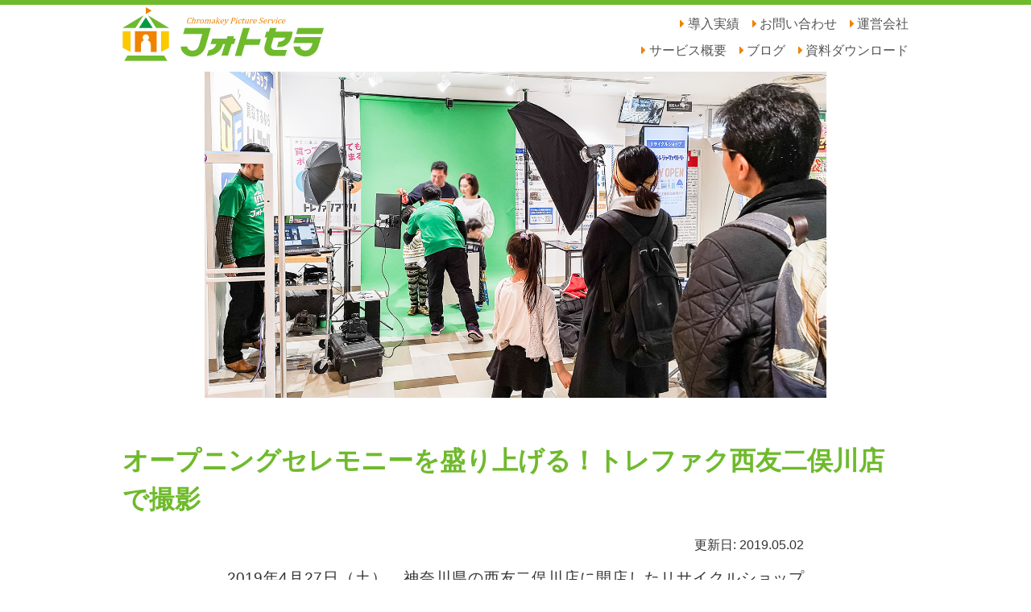

--- FILE ---
content_type: text/html; charset=UTF-8
request_url: https://photothera.jp/story/news/2019/05/02/tresurefactory190427
body_size: 12243
content:
<!DOCTYPE html>
<html lang="ja">
  <head>

<!-- Google tag (gtag.js) -->
<script async src="https://www.googletagmanager.com/gtag/js?id=G-EDH73KM0JK"></script>
<script>
  window.dataLayer = window.dataLayer || [];
  function gtag(){dataLayer.push(arguments);}
  gtag('js', new Date());

  gtag('config', 'G-EDH73KM0JK');
</script>

    <meta charset="UTF-8">
    <title>オープニングセレモニーを盛り上げる！トレファク西友二俣川店で撮影 -  フォトセラ</title>
    <meta name="viewport" content="width=device-width,initial-scale=1">
    <meta name="description" content="クロマキー合成撮影サービス「フォトセラ」は新規店舗やリニューアル店舗でのイベントでもご活用いただけます。今回は、神奈川県の西友二俣川店に開店したリサイクルショップ「トレジャーファクトリー」様のオープン記念イベントにフォトセラが参加してきました。">
    <style>
@font-face{font-family:fontello;src:url(/wp-content/themes/photothera/font/fontello.eot?98813800);src:url(/wp-content/themes/photothera/font/fontello.eot?98813800#iefix) format('embedded-opentype'),url(/wp-content/themes/photothera/font/fontello.woff2?98813800) format('woff2'),url(/wp-content/themes/photothera/font/fontello.woff?98813800) format('woff'),url(/wp-content/themes/photothera/font/fontello.ttf?98813800) format('truetype'),url(/wp-content/themes/photothera/font/fontello.svg?98813800#fontello) format('svg');font-weight:400;font-style:normal}[class*=" icon-"]:before,[class^=icon-]:before{font-family:fontello;font-style:normal;font-weight:400;speak:none;display:inline-block;text-decoration:inherit;width:1em;margin-right:.2em;text-align:center;font-variant:normal;text-transform:none;line-height:1em;margin-left:.2em;-webkit-font-smoothing:antialiased;-moz-osx-font-smoothing:grayscale}.icon-heart-empty:before{content:'\e800'}.icon-ok:before{content:'\e801'}.icon-ok-circled:before{content:'\e802'}.icon-ok-circled2:before{content:'\e803'}.icon-cancel:before{content:'\e804'}.icon-cancel-circled:before{content:'\e805'}.icon-cancel-circled2:before{content:'\e806'}.icon-plus:before{content:'\e807'}.icon-plus-circled:before{content:'\e808'}.icon-minus:before{content:'\e809'}.icon-minus-circled:before{content:'\e80a'}.icon-help-circled:before{content:'\e80b'}.icon-info-circled:before{content:'\e80c'}.icon-home:before{content:'\e80d'}.icon-attach:before{content:'\e80e'}.icon-down-circled2:before{content:'\e80f'}.icon-up-circled2:before{content:'\e810'}.icon-down-dir:before{content:'\e811'}.icon-right-dir:before{content:'\e812'}.icon-down-open:before{content:'\e813'}.icon-left-open:before{content:'\e814'}.icon-right-open:before{content:'\e815'}.icon-up-open:before{content:'\e816'}.icon-left-dir:before{content:'\e817'}.icon-up-dir:before{content:'\e818'}.icon-left-big:before{content:'\e819'}.icon-down-big:before{content:'\e81a'}.icon-right-big:before{content:'\e81b'}.icon-up-big:before{content:'\e81c'}.icon-qrcode:before{content:'\e81d'}.icon-check:before{content:'\e81e'}.icon-calc:before{content:'\e81f'}.icon-camera:before{content:'\e820'}.icon-picture:before{content:'\e821'}.icon-printer:before{content:'\e822'}.icon-tell:before{content:'\e823'}.icon-mail:before{content:'\e824'}.icon-question:before{content:'\e825'}.icon-recycle:before{content:'\e826'}.icon-shakehands:before{content:'\e827'}.icon-write:before{content:'\e828'}.icon-check-empty:before{content:'\f096'}.icon-twitter:before{content:'\f099'}.icon-facebook:before{content:'\f09a'}.icon-left-circled:before{content:'\f0a8'}.icon-right-circled:before{content:'\f0a9'}.icon-up-circled:before{content:'\f0aa'}.icon-down-circled:before{content:'\f0ab'}.icon-menu:before{content:'\f0c9'}.icon-download-cloud:before{content:'\f0ed'}.icon-fighter-jet:before{content:'\f0fb'}.icon-plus-squared:before{content:'\f0fe'}.icon-angle-double-left:before{content:'\f100'}.icon-angle-double-right:before{content:'\f101'}.icon-angle-double-up:before{content:'\f102'}.icon-angle-double-down:before{content:'\f103'}.icon-angle-left:before{content:'\f104'}.icon-angle-right:before{content:'\f105'}.icon-angle-up:before{content:'\f106'}.icon-angle-down:before{content:'\f107'}.icon-help:before{content:'\f128'}.icon-info:before{content:'\f129'}.icon-angle-circled-left:before{content:'\f137'}.icon-angle-circled-right:before{content:'\f138'}.icon-angle-circled-up:before{content:'\f139'}.icon-angle-circled-down:before{content:'\f13a'}.icon-minus-squared:before{content:'\f146'}.icon-minus-squared-alt:before{content:'\f147'}.icon-ok-squared:before{content:'\f14a'}.icon-instagram:before{content:'\f16d'}.icon-down:before{content:'\f175'}.icon-up:before{content:'\f176'}.icon-left:before{content:'\f177'}.icon-right:before{content:'\f178'}.icon-right-circled2:before{content:'\f18e'}.icon-left-circled2:before{content:'\f190'}.icon-plus-squared-alt:before{content:'\f196'}.icon-space-shuttle:before{content:'\f197'}.icon-paper-plane:before{content:'\f1d8'}.icon-paper-plane-empty:before{content:'\f1d9'}.icon-facebook-official:before{content:'\f230'}.icon-commenting:before{content:'\f27a'}.icon-commenting-o:before{content:'\f27b'}.icon-twitter-squared:before{content:'\f304'}.icon-facebook-squared:before{content:'\f308'}

    </style>
    <link rel="stylesheet" href="/wp-content/themes/photothera/style.css" type="text/css">
    <!-- <link rel="stylesheet" href="/wp-content/themes/photothera/css/fontello.css"> -->
    <link rel="apple-touch-icon" sizes="180x180" href="/wp-content/themes/photothera/apple-touch-icon.png">
    <link rel="icon" type="image/png" sizes="32x32" href="/wp-content/themes/photothera/favicon-32x32.png">
    <link rel="icon" type="image/png" sizes="16x16" href="/wp-content/themes/photothera/favicon-16x16.png">
    <link rel="manifest" href="/wp-content/themes/photothera/manifest.json">
    <link rel="mask-icon" href="/wp-content/themes/photothera/safari-pinned-tab.svg" color="#5bbad5">
    <meta name="theme-color" content="#ffffff">
    <!-- <script type="text/javascript"src="//webfonts.sakura.ne.jp/js/sakura.js"></script> -->
    <meta name='robots' content='max-image-preview:large' />
<link rel="alternate" title="oEmbed (JSON)" type="application/json+oembed" href="https://photothera.jp/wp-json/oembed/1.0/embed?url=https%3A%2F%2Fphotothera.jp%2Fstory%2Fnews%2F2019%2F05%2F02%2Ftresurefactory190427" />
<link rel="alternate" title="oEmbed (XML)" type="text/xml+oembed" href="https://photothera.jp/wp-json/oembed/1.0/embed?url=https%3A%2F%2Fphotothera.jp%2Fstory%2Fnews%2F2019%2F05%2F02%2Ftresurefactory190427&#038;format=xml" />

<!-- SEO SIMPLE PACK 3.6.2 -->
<title>オープニングセレモニーを盛り上げる！トレファク西友二俣川店で撮影 | フォトセラ</title>
<meta name="description" content="2019年4月27日（土）、神奈川県の西友二俣川店に開店したリサイクルショップ「トレジャーファクトリー」様のオープン記念イベントに、フォトセラが参加いたしました。 &nbsp; &nbsp; 家電や家具、アパレル用品などを扱う総合リサイクル">
<link rel="canonical" href="https://photothera.jp/story/news/2019/05/02/tresurefactory190427">
<meta property="og:locale" content="ja_JP">
<meta property="og:type" content="article">
<meta property="og:image" content="https://photothera.jp/wp-content/uploads/2019/06/190427_020.jpg">
<meta property="og:title" content="オープニングセレモニーを盛り上げる！トレファク西友二俣川店で撮影 | フォトセラ">
<meta property="og:description" content="2019年4月27日（土）、神奈川県の西友二俣川店に開店したリサイクルショップ「トレジャーファクトリー」様のオープン記念イベントに、フォトセラが参加いたしました。 &nbsp; &nbsp; 家電や家具、アパレル用品などを扱う総合リサイクル">
<meta property="og:url" content="https://photothera.jp/story/news/2019/05/02/tresurefactory190427">
<meta property="og:site_name" content="フォトセラ">
<meta name="twitter:card" content="summary_large_image">
<!-- / SEO SIMPLE PACK -->

<style id='wp-img-auto-sizes-contain-inline-css' type='text/css'>
img:is([sizes=auto i],[sizes^="auto," i]){contain-intrinsic-size:3000px 1500px}
/*# sourceURL=wp-img-auto-sizes-contain-inline-css */
</style>
<link rel='stylesheet' id='sbi_styles-css' href='https://photothera.jp/wp-content/plugins/instagram-feed/css/sbi-styles.min.css?ver=6.9.0' type='text/css' media='all' />
<style id='wp-emoji-styles-inline-css' type='text/css'>

	img.wp-smiley, img.emoji {
		display: inline !important;
		border: none !important;
		box-shadow: none !important;
		height: 1em !important;
		width: 1em !important;
		margin: 0 0.07em !important;
		vertical-align: -0.1em !important;
		background: none !important;
		padding: 0 !important;
	}
/*# sourceURL=wp-emoji-styles-inline-css */
</style>
<style id='wp-block-library-inline-css' type='text/css'>
:root{--wp-block-synced-color:#7a00df;--wp-block-synced-color--rgb:122,0,223;--wp-bound-block-color:var(--wp-block-synced-color);--wp-editor-canvas-background:#ddd;--wp-admin-theme-color:#007cba;--wp-admin-theme-color--rgb:0,124,186;--wp-admin-theme-color-darker-10:#006ba1;--wp-admin-theme-color-darker-10--rgb:0,107,160.5;--wp-admin-theme-color-darker-20:#005a87;--wp-admin-theme-color-darker-20--rgb:0,90,135;--wp-admin-border-width-focus:2px}@media (min-resolution:192dpi){:root{--wp-admin-border-width-focus:1.5px}}.wp-element-button{cursor:pointer}:root .has-very-light-gray-background-color{background-color:#eee}:root .has-very-dark-gray-background-color{background-color:#313131}:root .has-very-light-gray-color{color:#eee}:root .has-very-dark-gray-color{color:#313131}:root .has-vivid-green-cyan-to-vivid-cyan-blue-gradient-background{background:linear-gradient(135deg,#00d084,#0693e3)}:root .has-purple-crush-gradient-background{background:linear-gradient(135deg,#34e2e4,#4721fb 50%,#ab1dfe)}:root .has-hazy-dawn-gradient-background{background:linear-gradient(135deg,#faaca8,#dad0ec)}:root .has-subdued-olive-gradient-background{background:linear-gradient(135deg,#fafae1,#67a671)}:root .has-atomic-cream-gradient-background{background:linear-gradient(135deg,#fdd79a,#004a59)}:root .has-nightshade-gradient-background{background:linear-gradient(135deg,#330968,#31cdcf)}:root .has-midnight-gradient-background{background:linear-gradient(135deg,#020381,#2874fc)}:root{--wp--preset--font-size--normal:16px;--wp--preset--font-size--huge:42px}.has-regular-font-size{font-size:1em}.has-larger-font-size{font-size:2.625em}.has-normal-font-size{font-size:var(--wp--preset--font-size--normal)}.has-huge-font-size{font-size:var(--wp--preset--font-size--huge)}.has-text-align-center{text-align:center}.has-text-align-left{text-align:left}.has-text-align-right{text-align:right}.has-fit-text{white-space:nowrap!important}#end-resizable-editor-section{display:none}.aligncenter{clear:both}.items-justified-left{justify-content:flex-start}.items-justified-center{justify-content:center}.items-justified-right{justify-content:flex-end}.items-justified-space-between{justify-content:space-between}.screen-reader-text{border:0;clip-path:inset(50%);height:1px;margin:-1px;overflow:hidden;padding:0;position:absolute;width:1px;word-wrap:normal!important}.screen-reader-text:focus{background-color:#ddd;clip-path:none;color:#444;display:block;font-size:1em;height:auto;left:5px;line-height:normal;padding:15px 23px 14px;text-decoration:none;top:5px;width:auto;z-index:100000}html :where(.has-border-color){border-style:solid}html :where([style*=border-top-color]){border-top-style:solid}html :where([style*=border-right-color]){border-right-style:solid}html :where([style*=border-bottom-color]){border-bottom-style:solid}html :where([style*=border-left-color]){border-left-style:solid}html :where([style*=border-width]){border-style:solid}html :where([style*=border-top-width]){border-top-style:solid}html :where([style*=border-right-width]){border-right-style:solid}html :where([style*=border-bottom-width]){border-bottom-style:solid}html :where([style*=border-left-width]){border-left-style:solid}html :where(img[class*=wp-image-]){height:auto;max-width:100%}:where(figure){margin:0 0 1em}html :where(.is-position-sticky){--wp-admin--admin-bar--position-offset:var(--wp-admin--admin-bar--height,0px)}@media screen and (max-width:600px){html :where(.is-position-sticky){--wp-admin--admin-bar--position-offset:0px}}

/*# sourceURL=wp-block-library-inline-css */
</style><style id='global-styles-inline-css' type='text/css'>
:root{--wp--preset--aspect-ratio--square: 1;--wp--preset--aspect-ratio--4-3: 4/3;--wp--preset--aspect-ratio--3-4: 3/4;--wp--preset--aspect-ratio--3-2: 3/2;--wp--preset--aspect-ratio--2-3: 2/3;--wp--preset--aspect-ratio--16-9: 16/9;--wp--preset--aspect-ratio--9-16: 9/16;--wp--preset--color--black: #000000;--wp--preset--color--cyan-bluish-gray: #abb8c3;--wp--preset--color--white: #ffffff;--wp--preset--color--pale-pink: #f78da7;--wp--preset--color--vivid-red: #cf2e2e;--wp--preset--color--luminous-vivid-orange: #ff6900;--wp--preset--color--luminous-vivid-amber: #fcb900;--wp--preset--color--light-green-cyan: #7bdcb5;--wp--preset--color--vivid-green-cyan: #00d084;--wp--preset--color--pale-cyan-blue: #8ed1fc;--wp--preset--color--vivid-cyan-blue: #0693e3;--wp--preset--color--vivid-purple: #9b51e0;--wp--preset--gradient--vivid-cyan-blue-to-vivid-purple: linear-gradient(135deg,rgb(6,147,227) 0%,rgb(155,81,224) 100%);--wp--preset--gradient--light-green-cyan-to-vivid-green-cyan: linear-gradient(135deg,rgb(122,220,180) 0%,rgb(0,208,130) 100%);--wp--preset--gradient--luminous-vivid-amber-to-luminous-vivid-orange: linear-gradient(135deg,rgb(252,185,0) 0%,rgb(255,105,0) 100%);--wp--preset--gradient--luminous-vivid-orange-to-vivid-red: linear-gradient(135deg,rgb(255,105,0) 0%,rgb(207,46,46) 100%);--wp--preset--gradient--very-light-gray-to-cyan-bluish-gray: linear-gradient(135deg,rgb(238,238,238) 0%,rgb(169,184,195) 100%);--wp--preset--gradient--cool-to-warm-spectrum: linear-gradient(135deg,rgb(74,234,220) 0%,rgb(151,120,209) 20%,rgb(207,42,186) 40%,rgb(238,44,130) 60%,rgb(251,105,98) 80%,rgb(254,248,76) 100%);--wp--preset--gradient--blush-light-purple: linear-gradient(135deg,rgb(255,206,236) 0%,rgb(152,150,240) 100%);--wp--preset--gradient--blush-bordeaux: linear-gradient(135deg,rgb(254,205,165) 0%,rgb(254,45,45) 50%,rgb(107,0,62) 100%);--wp--preset--gradient--luminous-dusk: linear-gradient(135deg,rgb(255,203,112) 0%,rgb(199,81,192) 50%,rgb(65,88,208) 100%);--wp--preset--gradient--pale-ocean: linear-gradient(135deg,rgb(255,245,203) 0%,rgb(182,227,212) 50%,rgb(51,167,181) 100%);--wp--preset--gradient--electric-grass: linear-gradient(135deg,rgb(202,248,128) 0%,rgb(113,206,126) 100%);--wp--preset--gradient--midnight: linear-gradient(135deg,rgb(2,3,129) 0%,rgb(40,116,252) 100%);--wp--preset--font-size--small: 13px;--wp--preset--font-size--medium: 20px;--wp--preset--font-size--large: 36px;--wp--preset--font-size--x-large: 42px;--wp--preset--spacing--20: 0.44rem;--wp--preset--spacing--30: 0.67rem;--wp--preset--spacing--40: 1rem;--wp--preset--spacing--50: 1.5rem;--wp--preset--spacing--60: 2.25rem;--wp--preset--spacing--70: 3.38rem;--wp--preset--spacing--80: 5.06rem;--wp--preset--shadow--natural: 6px 6px 9px rgba(0, 0, 0, 0.2);--wp--preset--shadow--deep: 12px 12px 50px rgba(0, 0, 0, 0.4);--wp--preset--shadow--sharp: 6px 6px 0px rgba(0, 0, 0, 0.2);--wp--preset--shadow--outlined: 6px 6px 0px -3px rgb(255, 255, 255), 6px 6px rgb(0, 0, 0);--wp--preset--shadow--crisp: 6px 6px 0px rgb(0, 0, 0);}:where(.is-layout-flex){gap: 0.5em;}:where(.is-layout-grid){gap: 0.5em;}body .is-layout-flex{display: flex;}.is-layout-flex{flex-wrap: wrap;align-items: center;}.is-layout-flex > :is(*, div){margin: 0;}body .is-layout-grid{display: grid;}.is-layout-grid > :is(*, div){margin: 0;}:where(.wp-block-columns.is-layout-flex){gap: 2em;}:where(.wp-block-columns.is-layout-grid){gap: 2em;}:where(.wp-block-post-template.is-layout-flex){gap: 1.25em;}:where(.wp-block-post-template.is-layout-grid){gap: 1.25em;}.has-black-color{color: var(--wp--preset--color--black) !important;}.has-cyan-bluish-gray-color{color: var(--wp--preset--color--cyan-bluish-gray) !important;}.has-white-color{color: var(--wp--preset--color--white) !important;}.has-pale-pink-color{color: var(--wp--preset--color--pale-pink) !important;}.has-vivid-red-color{color: var(--wp--preset--color--vivid-red) !important;}.has-luminous-vivid-orange-color{color: var(--wp--preset--color--luminous-vivid-orange) !important;}.has-luminous-vivid-amber-color{color: var(--wp--preset--color--luminous-vivid-amber) !important;}.has-light-green-cyan-color{color: var(--wp--preset--color--light-green-cyan) !important;}.has-vivid-green-cyan-color{color: var(--wp--preset--color--vivid-green-cyan) !important;}.has-pale-cyan-blue-color{color: var(--wp--preset--color--pale-cyan-blue) !important;}.has-vivid-cyan-blue-color{color: var(--wp--preset--color--vivid-cyan-blue) !important;}.has-vivid-purple-color{color: var(--wp--preset--color--vivid-purple) !important;}.has-black-background-color{background-color: var(--wp--preset--color--black) !important;}.has-cyan-bluish-gray-background-color{background-color: var(--wp--preset--color--cyan-bluish-gray) !important;}.has-white-background-color{background-color: var(--wp--preset--color--white) !important;}.has-pale-pink-background-color{background-color: var(--wp--preset--color--pale-pink) !important;}.has-vivid-red-background-color{background-color: var(--wp--preset--color--vivid-red) !important;}.has-luminous-vivid-orange-background-color{background-color: var(--wp--preset--color--luminous-vivid-orange) !important;}.has-luminous-vivid-amber-background-color{background-color: var(--wp--preset--color--luminous-vivid-amber) !important;}.has-light-green-cyan-background-color{background-color: var(--wp--preset--color--light-green-cyan) !important;}.has-vivid-green-cyan-background-color{background-color: var(--wp--preset--color--vivid-green-cyan) !important;}.has-pale-cyan-blue-background-color{background-color: var(--wp--preset--color--pale-cyan-blue) !important;}.has-vivid-cyan-blue-background-color{background-color: var(--wp--preset--color--vivid-cyan-blue) !important;}.has-vivid-purple-background-color{background-color: var(--wp--preset--color--vivid-purple) !important;}.has-black-border-color{border-color: var(--wp--preset--color--black) !important;}.has-cyan-bluish-gray-border-color{border-color: var(--wp--preset--color--cyan-bluish-gray) !important;}.has-white-border-color{border-color: var(--wp--preset--color--white) !important;}.has-pale-pink-border-color{border-color: var(--wp--preset--color--pale-pink) !important;}.has-vivid-red-border-color{border-color: var(--wp--preset--color--vivid-red) !important;}.has-luminous-vivid-orange-border-color{border-color: var(--wp--preset--color--luminous-vivid-orange) !important;}.has-luminous-vivid-amber-border-color{border-color: var(--wp--preset--color--luminous-vivid-amber) !important;}.has-light-green-cyan-border-color{border-color: var(--wp--preset--color--light-green-cyan) !important;}.has-vivid-green-cyan-border-color{border-color: var(--wp--preset--color--vivid-green-cyan) !important;}.has-pale-cyan-blue-border-color{border-color: var(--wp--preset--color--pale-cyan-blue) !important;}.has-vivid-cyan-blue-border-color{border-color: var(--wp--preset--color--vivid-cyan-blue) !important;}.has-vivid-purple-border-color{border-color: var(--wp--preset--color--vivid-purple) !important;}.has-vivid-cyan-blue-to-vivid-purple-gradient-background{background: var(--wp--preset--gradient--vivid-cyan-blue-to-vivid-purple) !important;}.has-light-green-cyan-to-vivid-green-cyan-gradient-background{background: var(--wp--preset--gradient--light-green-cyan-to-vivid-green-cyan) !important;}.has-luminous-vivid-amber-to-luminous-vivid-orange-gradient-background{background: var(--wp--preset--gradient--luminous-vivid-amber-to-luminous-vivid-orange) !important;}.has-luminous-vivid-orange-to-vivid-red-gradient-background{background: var(--wp--preset--gradient--luminous-vivid-orange-to-vivid-red) !important;}.has-very-light-gray-to-cyan-bluish-gray-gradient-background{background: var(--wp--preset--gradient--very-light-gray-to-cyan-bluish-gray) !important;}.has-cool-to-warm-spectrum-gradient-background{background: var(--wp--preset--gradient--cool-to-warm-spectrum) !important;}.has-blush-light-purple-gradient-background{background: var(--wp--preset--gradient--blush-light-purple) !important;}.has-blush-bordeaux-gradient-background{background: var(--wp--preset--gradient--blush-bordeaux) !important;}.has-luminous-dusk-gradient-background{background: var(--wp--preset--gradient--luminous-dusk) !important;}.has-pale-ocean-gradient-background{background: var(--wp--preset--gradient--pale-ocean) !important;}.has-electric-grass-gradient-background{background: var(--wp--preset--gradient--electric-grass) !important;}.has-midnight-gradient-background{background: var(--wp--preset--gradient--midnight) !important;}.has-small-font-size{font-size: var(--wp--preset--font-size--small) !important;}.has-medium-font-size{font-size: var(--wp--preset--font-size--medium) !important;}.has-large-font-size{font-size: var(--wp--preset--font-size--large) !important;}.has-x-large-font-size{font-size: var(--wp--preset--font-size--x-large) !important;}
/*# sourceURL=global-styles-inline-css */
</style>

<style id='classic-theme-styles-inline-css' type='text/css'>
/*! This file is auto-generated */
.wp-block-button__link{color:#fff;background-color:#32373c;border-radius:9999px;box-shadow:none;text-decoration:none;padding:calc(.667em + 2px) calc(1.333em + 2px);font-size:1.125em}.wp-block-file__button{background:#32373c;color:#fff;text-decoration:none}
/*# sourceURL=/wp-includes/css/classic-themes.min.css */
</style>
<link rel='stylesheet' id='contact-form-7-css' href='https://photothera.jp/wp-content/plugins/contact-form-7/includes/css/styles.css?ver=6.0.6' type='text/css' media='all' />
<link rel='stylesheet' id='xo-slider-css' href='https://photothera.jp/wp-content/plugins/xo-liteslider/css/base.css?ver=3.4.1' type='text/css' media='all' />
<link rel="https://api.w.org/" href="https://photothera.jp/wp-json/" /><link rel="alternate" title="JSON" type="application/json" href="https://photothera.jp/wp-json/wp/v2/posts/857" /><link rel="EditURI" type="application/rsd+xml" title="RSD" href="https://photothera.jp/xmlrpc.php?rsd" />
<meta name="generator" content="WordPress 6.9" />
<link rel='shortlink' href='https://photothera.jp/?p=857' />
<!-- Twitter conversion tracking base code -->
<script>
!function(e,t,n,s,u,a){e.twq||(s=e.twq=function(){s.exe?s.exe.apply(s,arguments):s.queue.push(arguments);
},s.version='1.1',s.queue=[],u=t.createElement(n),u.async=!0,u.src='https://static.ads-twitter.com/uwt.js',
a=t.getElementsByTagName(n)[0],a.parentNode.insertBefore(u,a))}(window,document,'script');
twq('config','psu75');
</script>
<!-- End Twitter conversion tracking base code --><!-- Markup (JSON-LD) structured in schema.org ver.4.8.1 START -->
<script type="application/ld+json">
{
    "@context": "https://schema.org",
    "@type": "BlogPosting",
    "mainEntityOfPage": {
        "@type": "WebPage",
        "@id": "https://photothera.jp/story/news/2019/05/02/tresurefactory190427"
    },
    "headline": "オープニングセレモニーを盛り上げる！トレファク西友二俣川店で撮影",
    "datePublished": "2019-05-02T15:31:45+0900",
    "dateModified": "2019-06-29T15:33:22+0900",
    "author": {
        "@type": "Person",
        "name": "フォトセラ"
    },
    "description": "2019年4月27日（土）、神奈川県の西友二俣川店に開店したリサイクルショップ「トレジャーファクトリー」様のオープン記念イベントに、フォトセラが参加いたしました。&nbsp;&nbsp;家電や家具、アパレル用品などを扱う",
    "image": {
        "@type": "ImageObject",
        "url": "https://photothera.jp/wp-content/uploads/2019/06/190427_020.jpg",
        "width": 1436,
        "height": 754
    },
    "publisher": {
        "@type": "Organization",
        "name": "Shienart",
        "logo": {
            "@type": "ImageObject",
            "url": "https://photothera.jp/wp-content/themes/photothera/images/logo.png",
            "width": 247,
            "height": 66
        }
    }
}
</script>
<!-- Markup (JSON-LD) structured in schema.org END -->
<!-- Google Tag Manager -->
<script>(function(w,d,s,l,i){w[l]=w[l]||[];w[l].push({'gtm.start':
new Date().getTime(),event:'gtm.js'});var f=d.getElementsByTagName(s)[0],
j=d.createElement(s),dl=l!='dataLayer'?'&l='+l:'';j.async=true;j.src=
'https://www.googletagmanager.com/gtm.js?id='+i+dl;f.parentNode.insertBefore(j,f);
})(window,document,'script','dataLayer','GTM-5CMRBM7');</script>
<!-- End Google Tag Manager --><style type="text/css"></style><script type="text/javascript"></script>  </head>

  <body role="main">
    <header>
    <div class="container center">
      <div class="logo">
        <a href="/"><img src="/wp-content/themes/photothera/images/logo.svg" alt="ブランドロゴ"></a>
      </div>
      <label class="hamburger-button" for="toggle">
        <span class="hamburger"></span>
        <span class="hamburger-title">menu</span>
      </label>
      <input type="checkbox" id="toggle" class="hamburger-state">
      <div class="navigation">
        <nav>
          <ul>
            <li><a href="/instances">導入実績</a></li>
            <li><a href="/inquiry">お問い合わせ</a></li>
            <li><a href="/company">運営会社</a></li>
          </ul>
        </nav>
        <nav>
          <ul>
            <li><a href="/about">サービス概要</a></li>
            <li><a href="/story">ブログ</a></li><li><a href="/download">資料ダウンロード</a></li>
          </ul>
        </nav>
      </div>
    </div>
    </header>

  <div>
    <div class="story-header container center">
<img width="1436" height="754" src="https://photothera.jp/wp-content/uploads/2019/06/190427_020.jpg" class="fit wp-post-image" alt="" decoding="async" fetchpriority="high" srcset="https://photothera.jp/wp-content/uploads/2019/06/190427_020.jpg 1436w, https://photothera.jp/wp-content/uploads/2019/06/190427_020-300x158.jpg 300w, https://photothera.jp/wp-content/uploads/2019/06/190427_020-768x403.jpg 768w, https://photothera.jp/wp-content/uploads/2019/06/190427_020-1024x538.jpg 1024w" sizes="(max-width: 1436px) 100vw, 1436px" />    </div>
  </div>

  <section class="container center story">
    <h1 class="major-headding">オープニングセレモニーを盛り上げる！トレファク西友二俣川店で撮影</h1>
    <div class="story-info">
      <span class="category"></span>
      <span class="post-date">更新日: 2019.05.02</span>
    </div>
    <div class="story-body">
    <p>2019年4月27日（土）、神奈川県の西友二俣川店に開店したリサイクルショップ「トレジャーファクトリー」様のオープン記念イベントに、フォトセラが参加いたしました。</p>
<p>&nbsp;</p>
<p><img decoding="async" class="aligncenter size-full wp-image-870" src="https://photothera.jp/wp-content/uploads/2019/06/190427_004.jpg" alt="" width="800" height="600" srcset="https://photothera.jp/wp-content/uploads/2019/06/190427_004.jpg 800w, https://photothera.jp/wp-content/uploads/2019/06/190427_004-300x225.jpg 300w, https://photothera.jp/wp-content/uploads/2019/06/190427_004-768x576.jpg 768w" sizes="(max-width: 800px) 100vw, 800px" /></p>
<p>&nbsp;</p>
<p>家電や家具、アパレル用品などを扱う総合リサイクルショップのトレジャーファクトリー（通称トレファク）様。今回は、ゴールデンウィーク初日に新規店舗をオープンするということで、店舗への集客と顧客満足度向上を目的にフォトセラを発注いただきました。</p>
<p>&nbsp;</p>
<p><img decoding="async" class="aligncenter size-full wp-image-863" src="https://photothera.jp/wp-content/uploads/2019/06/190427_015.jpg" alt="" width="800" height="600" srcset="https://photothera.jp/wp-content/uploads/2019/06/190427_015.jpg 800w, https://photothera.jp/wp-content/uploads/2019/06/190427_015-300x225.jpg 300w, https://photothera.jp/wp-content/uploads/2019/06/190427_015-768x576.jpg 768w" sizes="(max-width: 800px) 100vw, 800px" /></p>
<p>&nbsp;</p>
<p>西友二俣川店は1階がスーパー、2階が専門店とレストラン街という構造。エスカレーターをのぼった先にある店舗の手前に、フォトセラの撮影ブースを構えました。</p>
<p>&nbsp;</p>

		<style type="text/css">
			#gallery-1 {
				margin: auto;
			}
			#gallery-1 .gallery-item {
				float: left;
				margin-top: 10px;
				text-align: center;
				width: 50%;
			}
			#gallery-1 img {
				border: 2px solid #cfcfcf;
			}
			#gallery-1 .gallery-caption {
				margin-left: 0;
			}
			/* see gallery_shortcode() in wp-includes/media.php */
		</style>
		<div id='gallery-1' class='gallery galleryid-857 gallery-columns-2 gallery-size-medium'><dl class='gallery-item'>
			<dt class='gallery-icon portrait'>
				<img loading="lazy" decoding="async" width="200" height="300" src="https://photothera.jp/wp-content/uploads/2019/06/997f00cc1890ea806ac534d24d01e91b-200x300.jpg" class="attachment-medium size-medium" alt="" srcset="https://photothera.jp/wp-content/uploads/2019/06/997f00cc1890ea806ac534d24d01e91b-200x300.jpg 200w, https://photothera.jp/wp-content/uploads/2019/06/997f00cc1890ea806ac534d24d01e91b.jpg 400w" sizes="auto, (max-width: 200px) 100vw, 200px" />
			</dt></dl><dl class='gallery-item'>
			<dt class='gallery-icon portrait'>
				<img loading="lazy" decoding="async" width="200" height="300" src="https://photothera.jp/wp-content/uploads/2019/06/f525468face8971889a7f141830b6d31-200x300.jpg" class="attachment-medium size-medium" alt="" srcset="https://photothera.jp/wp-content/uploads/2019/06/f525468face8971889a7f141830b6d31-200x300.jpg 200w, https://photothera.jp/wp-content/uploads/2019/06/f525468face8971889a7f141830b6d31.jpg 400w" sizes="auto, (max-width: 200px) 100vw, 200px" />
			</dt></dl><br style="clear: both" />
		</div>


		<style type="text/css">
			#gallery-2 {
				margin: auto;
			}
			#gallery-2 .gallery-item {
				float: left;
				margin-top: 10px;
				text-align: center;
				width: 50%;
			}
			#gallery-2 img {
				border: 2px solid #cfcfcf;
			}
			#gallery-2 .gallery-caption {
				margin-left: 0;
			}
			/* see gallery_shortcode() in wp-includes/media.php */
		</style>
		<div id='gallery-2' class='gallery galleryid-857 gallery-columns-2 gallery-size-medium'><dl class='gallery-item'>
			<dt class='gallery-icon landscape'>
				<img loading="lazy" decoding="async" width="300" height="200" src="https://photothera.jp/wp-content/uploads/2019/06/764dcba023009cd5985a6ff646aabd83-300x200.jpg" class="attachment-medium size-medium" alt="" srcset="https://photothera.jp/wp-content/uploads/2019/06/764dcba023009cd5985a6ff646aabd83-300x200.jpg 300w, https://photothera.jp/wp-content/uploads/2019/06/764dcba023009cd5985a6ff646aabd83.jpg 600w" sizes="auto, (max-width: 300px) 100vw, 300px" />
			</dt></dl><dl class='gallery-item'>
			<dt class='gallery-icon landscape'>
				<img loading="lazy" decoding="async" width="300" height="200" src="https://photothera.jp/wp-content/uploads/2019/06/e2d1a4e433b828b123aa09c66956ea12-300x200.jpg" class="attachment-medium size-medium" alt="" srcset="https://photothera.jp/wp-content/uploads/2019/06/e2d1a4e433b828b123aa09c66956ea12-300x200.jpg 300w, https://photothera.jp/wp-content/uploads/2019/06/e2d1a4e433b828b123aa09c66956ea12.jpg 600w" sizes="auto, (max-width: 300px) 100vw, 300px" />
			</dt></dl><br style="clear: both" />
		</div>

<p>&nbsp;</p>
<p>デザインは4種類。家族向けにピクニックをモチーフにしたものや、トレファク様の名前にかけてトレジャーハントをモチーフにしたもの、二俣川ウォーカーズという雑誌の表紙風のもの。そして、新元号「令和」が発表されたタイミングだったので、記者会見をモチーフにしたデザインを用意しました。</p>
<p>&nbsp;</p>
<p><img loading="lazy" decoding="async" class="aligncenter wp-image-871 size-full" src="https://photothera.jp/wp-content/uploads/2019/06/190427_014.jpg" alt="" width="800" height="600" srcset="https://photothera.jp/wp-content/uploads/2019/06/190427_014.jpg 800w, https://photothera.jp/wp-content/uploads/2019/06/190427_014-300x225.jpg 300w, https://photothera.jp/wp-content/uploads/2019/06/190427_014-768x576.jpg 768w" sizes="auto, (max-width: 800px) 100vw, 800px" /></p>
<p>&nbsp;</p>
<p>当日は10時から18時まで撮影ブースを構え、132組のお客様を撮影させていただきました。ゴールデンウィーク初日で遠方へお出かけしている方が多かったのか、はたまた雨が降っており気温も寒かったためか、いつもより少々人通りは少なかったようです。ただ、お子様や家族連れの方に足を止めていただき、プロのカメラマンによる撮影を楽しんでいただくことができました。</p>
<p>&nbsp;</p>
<p><img loading="lazy" decoding="async" class="aligncenter size-full wp-image-865" src="https://photothera.jp/wp-content/uploads/2019/06/190427_018.jpg" alt="" width="800" height="600" srcset="https://photothera.jp/wp-content/uploads/2019/06/190427_018.jpg 800w, https://photothera.jp/wp-content/uploads/2019/06/190427_018-300x225.jpg 300w, https://photothera.jp/wp-content/uploads/2019/06/190427_018-768x576.jpg 768w" sizes="auto, (max-width: 800px) 100vw, 800px" /></p>
<p><img loading="lazy" decoding="async" class="aligncenter size-full wp-image-864" src="https://photothera.jp/wp-content/uploads/2019/06/190427_017.jpg" alt="" width="800" height="600" srcset="https://photothera.jp/wp-content/uploads/2019/06/190427_017.jpg 800w, https://photothera.jp/wp-content/uploads/2019/06/190427_017-300x225.jpg 300w, https://photothera.jp/wp-content/uploads/2019/06/190427_017-768x576.jpg 768w" sizes="auto, (max-width: 800px) 100vw, 800px" /></p>
<p>&nbsp;</p>
<p>とくに「令和」のパネルはこの時ならではの小道具だったので、多くのお客様に喜んでいただけました。平成最後の思い出として、皆様に楽しんでいただけたなら何よりです。</p>
<p>&nbsp;</p>
<p><img loading="lazy" decoding="async" class="aligncenter size-full wp-image-873" src="https://photothera.jp/wp-content/uploads/2019/06/9762888051400f3b67b49161dc89a8be.jpg" alt="" width="600" height="984" srcset="https://photothera.jp/wp-content/uploads/2019/06/9762888051400f3b67b49161dc89a8be.jpg 600w, https://photothera.jp/wp-content/uploads/2019/06/9762888051400f3b67b49161dc89a8be-183x300.jpg 183w" sizes="auto, (max-width: 600px) 100vw, 600px" /></p>
<p>&nbsp;</p>
<p>フォトセラで撮影したデータをダウンロードできるQRコードの遷移先には、トレファク様のサービスを説明したシンプルなLPを用意。そして、初の試みとしてラジオボタンで回答を選択する「お客様アンケート」を設置しました。「ほしいものが見つかった。買い物した」「面白かった。また来たい」といった良い反応が91.6%と、トレファク様の集客や顧客満足度に貢献できる結果となりました。</p>
<p>&nbsp;</p>
<p>今後も、勢いのあるトレファク様はさらに出店を拡大されることでしょう。また、新規店舗やリニューアル店舗でフォトセラがお力になれると嬉しいです。このように、フォトセラはイベントだけでなく、店舗のオープニングキャンペーンにもご活用いただけます。ご要望には柔軟に対応しますので、何でもフォトセラにご相談ください。</p>
<p>&nbsp;</p>
<p>&nbsp;</p>
    </div>
    <div class="tags detail" style="max-width: 44.8rem;width: 100%;"><span>tags: </span><a href="https://photothera.jp/tag/%e3%82%a4%e3%83%99%e3%83%b3%e3%83%88" rel="tag">イベント</a><a href="https://photothera.jp/tag/%e3%82%af%e3%83%ad%e3%83%9e%e3%82%ad%e3%83%bc%e5%90%88%e6%88%90" rel="tag">クロマキー合成</a><a href="https://photothera.jp/tag/%e5%ba%97%e8%88%97%e6%92%ae%e5%bd%b1" rel="tag">店舗撮影</a></div>
  </section>

  <section class="story center">
    <h2 class="major-headding"><span class="ts" role="presentation">その他のおすすめ</span><span class="ts" role="presentation">新着ブログ</span></h2>
    <div class="container cardbox">
      <div class="card">
        <a href="https://photothera.jp/story/blog/2025/05/12/recommend"><img width="800" height="498" src="https://photothera.jp/wp-content/uploads/2025/05/250512_004.jpg" class="attachment-middle size-middle wp-post-image" alt="" decoding="async" loading="lazy" srcset="https://photothera.jp/wp-content/uploads/2025/05/250512_004.jpg 800w, https://photothera.jp/wp-content/uploads/2025/05/250512_004-300x187.jpg 300w, https://photothera.jp/wp-content/uploads/2025/05/250512_004-768x478.jpg 768w" sizes="auto, (max-width: 800px) 100vw, 800px" /></a>
        <div class="metabox"><span class="category none"></span><span class="date">2025.05.12</span></div>
        <h3><a href="https://photothera.jp/story/blog/2025/05/12/recommend">イベント担当者必見！フォトセラがおすすめな理由</a></h3>
        <div class="tags"><a href="https://photothera.jp/tag/%e3%82%a2%e3%82%a4%e3%83%87%e3%82%a2" rel="tag">アイデア</a><a href="https://photothera.jp/tag/%e3%82%a4%e3%83%99%e3%83%b3%e3%83%88" rel="tag">イベント</a><a href="https://photothera.jp/tag/%e3%83%97%e3%83%ad%e3%83%a2%e3%83%bc%e3%82%b7%e3%83%a7%e3%83%b3" rel="tag">プロモーション</a><a href="https://photothera.jp/tag/%e4%ba%8b%e4%be%8b" rel="tag">事例</a><a href="https://photothera.jp/tag/%e9%9b%86%e5%ae%a2" rel="tag">集客</a></div>
      </div>
      <div class="card">
        <a href="https://photothera.jp/story/news/2019/06/07/happymamafes2019"><img width="1580" height="830" src="https://photothera.jp/wp-content/uploads/2019/06/190601_006.jpg" class="attachment-middle size-middle wp-post-image" alt="" decoding="async" loading="lazy" srcset="https://photothera.jp/wp-content/uploads/2019/06/190601_006.jpg 1580w, https://photothera.jp/wp-content/uploads/2019/06/190601_006-300x158.jpg 300w, https://photothera.jp/wp-content/uploads/2019/06/190601_006-768x403.jpg 768w, https://photothera.jp/wp-content/uploads/2019/06/190601_006-1024x538.jpg 1024w" sizes="auto, (max-width: 1580px) 100vw, 1580px" /></a>
        <div class="metabox"><span class="category none"></span><span class="date">2019.06.07</span></div>
        <h3><a href="https://photothera.jp/story/news/2019/06/07/happymamafes2019">家族向けイベント「ハッピーママフェスタ＠川崎」で、フォトセラが1200人のお客さまを動員！</a></h3>
        <div class="tags"><a href="https://photothera.jp/tag/%e3%82%a4%e3%83%99%e3%83%b3%e3%83%88" rel="tag">イベント</a><a href="https://photothera.jp/tag/%e5%8f%82%e5%8a%a0%e3%83%ac%e3%83%9d%e3%83%bc%e3%83%88" rel="tag">参加レポート</a></div>
      </div>
      <div class="card">
        <a href="https://photothera.jp/story/news/2019/04/29/fitnightout2019"><img width="4071" height="2137" src="https://photothera.jp/wp-content/uploads/2019/04/FNO-header.jpg" class="attachment-middle size-middle wp-post-image" alt="" decoding="async" loading="lazy" srcset="https://photothera.jp/wp-content/uploads/2019/04/FNO-header.jpg 4071w, https://photothera.jp/wp-content/uploads/2019/04/FNO-header-300x157.jpg 300w, https://photothera.jp/wp-content/uploads/2019/04/FNO-header-768x403.jpg 768w, https://photothera.jp/wp-content/uploads/2019/04/FNO-header-1024x538.jpg 1024w" sizes="auto, (max-width: 4071px) 100vw, 4071px" /></a>
        <div class="metabox"><span class="category none"></span><span class="date">2019.04.29</span></div>
        <h3><a href="https://photothera.jp/story/news/2019/04/29/fitnightout2019">モデルのような特別な体験を！日本初の女性限定フィットネスイベント「FIT NIGHT OUT」に参加</a></h3>
        <div class="tags"><a href="https://photothera.jp/tag/%e3%81%8a%e3%82%82%e3%81%a6%e3%81%aa%e3%81%97" rel="tag">おもてなし</a><a href="https://photothera.jp/tag/%e3%82%af%e3%83%ad%e3%83%bc%e3%82%ba%e3%83%89%e3%82%a4%e3%83%99%e3%83%b3%e3%83%88" rel="tag">クローズドイベント</a><a href="https://photothera.jp/tag/%e3%82%af%e3%83%ad%e3%83%9e%e3%82%ad%e3%83%bc%e5%90%88%e6%88%90" rel="tag">クロマキー合成</a><a href="https://photothera.jp/tag/%e3%83%95%e3%82%a3%e3%83%83%e3%83%88%e3%83%8d%e3%82%b9" rel="tag">フィットネス</a><a href="https://photothera.jp/tag/%e5%8f%82%e5%8a%a0%e3%83%ac%e3%83%9d%e3%83%bc%e3%83%88" rel="tag">参加レポート</a></div>
      </div>
    </div>
  </section>


<footer class="colored black">
<div class="container footer-info-box">
  <div>
    <ul>
      <li><a href="/">トップページ</a></li>
      <li><a href="/about">サービス概要</a></li>
      <li><a href="/instances">導入実績</a></li>
      <li><a href="/story">ブログ</a></li>
    </ul>
  </div>
  <div>
    <ul>
      <li><a href="/company">運営会社</a></li>
      <li><a href="/download">資料ダウンロード</a></li>
      <li><a href="/inquiry">お問い合わせ</a></li>
    </ul>
  </div>
  <div>
    <dl class="corporate">
      <dt>運営会社</dt>
      <dd>株式会社 シエンアート</dd>
      <dt>所在地</dt>
      <dd><span class="ts" role="presentation">〒165-0032</span><br><span class="ts" role="presentation">東京都</span><span class="ts" role="presentation">中野区</span><span class="ts" role="presentation">鷺宮3-19-8</span><span class="ts" role="presentation">中村ビル1F</span></dd>
      <dt>電話番号</dt>
      <dd>03-5356-6218</dd>
    </dl>
  </div>
</div>
</footer>

    <script type="speculationrules">
{"prefetch":[{"source":"document","where":{"and":[{"href_matches":"/*"},{"not":{"href_matches":["/wp-*.php","/wp-admin/*","/wp-content/uploads/*","/wp-content/*","/wp-content/plugins/*","/wp-content/themes/photothera/*","/*\\?(.+)"]}},{"not":{"selector_matches":"a[rel~=\"nofollow\"]"}},{"not":{"selector_matches":".no-prefetch, .no-prefetch a"}}]},"eagerness":"conservative"}]}
</script>
<!-- Instagram Feed JS -->
<script type="text/javascript">
var sbiajaxurl = "https://photothera.jp/wp-admin/admin-ajax.php";
</script>
<script type="text/javascript" src="https://photothera.jp/wp-includes/js/dist/hooks.min.js?ver=dd5603f07f9220ed27f1" id="wp-hooks-js"></script>
<script type="text/javascript" src="https://photothera.jp/wp-includes/js/dist/i18n.min.js?ver=c26c3dc7bed366793375" id="wp-i18n-js"></script>
<script type="text/javascript" id="wp-i18n-js-after">
/* <![CDATA[ */
wp.i18n.setLocaleData( { 'text direction\u0004ltr': [ 'ltr' ] } );
//# sourceURL=wp-i18n-js-after
/* ]]> */
</script>
<script type="text/javascript" src="https://photothera.jp/wp-content/plugins/contact-form-7/includes/swv/js/index.js?ver=6.0.6" id="swv-js"></script>
<script type="text/javascript" id="contact-form-7-js-translations">
/* <![CDATA[ */
( function( domain, translations ) {
	var localeData = translations.locale_data[ domain ] || translations.locale_data.messages;
	localeData[""].domain = domain;
	wp.i18n.setLocaleData( localeData, domain );
} )( "contact-form-7", {"translation-revision-date":"2025-04-11 06:42:50+0000","generator":"GlotPress\/4.0.1","domain":"messages","locale_data":{"messages":{"":{"domain":"messages","plural-forms":"nplurals=1; plural=0;","lang":"ja_JP"},"This contact form is placed in the wrong place.":["\u3053\u306e\u30b3\u30f3\u30bf\u30af\u30c8\u30d5\u30a9\u30fc\u30e0\u306f\u9593\u9055\u3063\u305f\u4f4d\u7f6e\u306b\u7f6e\u304b\u308c\u3066\u3044\u307e\u3059\u3002"],"Error:":["\u30a8\u30e9\u30fc:"]}},"comment":{"reference":"includes\/js\/index.js"}} );
//# sourceURL=contact-form-7-js-translations
/* ]]> */
</script>
<script type="text/javascript" id="contact-form-7-js-before">
/* <![CDATA[ */
var wpcf7 = {
    "api": {
        "root": "https:\/\/photothera.jp\/wp-json\/",
        "namespace": "contact-form-7\/v1"
    }
};
//# sourceURL=contact-form-7-js-before
/* ]]> */
</script>
<script type="text/javascript" src="https://photothera.jp/wp-content/plugins/contact-form-7/includes/js/index.js?ver=6.0.6" id="contact-form-7-js"></script>
<script id="wp-emoji-settings" type="application/json">
{"baseUrl":"https://s.w.org/images/core/emoji/17.0.2/72x72/","ext":".png","svgUrl":"https://s.w.org/images/core/emoji/17.0.2/svg/","svgExt":".svg","source":{"concatemoji":"https://photothera.jp/wp-includes/js/wp-emoji-release.min.js?ver=6.9"}}
</script>
<script type="module">
/* <![CDATA[ */
/*! This file is auto-generated */
const a=JSON.parse(document.getElementById("wp-emoji-settings").textContent),o=(window._wpemojiSettings=a,"wpEmojiSettingsSupports"),s=["flag","emoji"];function i(e){try{var t={supportTests:e,timestamp:(new Date).valueOf()};sessionStorage.setItem(o,JSON.stringify(t))}catch(e){}}function c(e,t,n){e.clearRect(0,0,e.canvas.width,e.canvas.height),e.fillText(t,0,0);t=new Uint32Array(e.getImageData(0,0,e.canvas.width,e.canvas.height).data);e.clearRect(0,0,e.canvas.width,e.canvas.height),e.fillText(n,0,0);const a=new Uint32Array(e.getImageData(0,0,e.canvas.width,e.canvas.height).data);return t.every((e,t)=>e===a[t])}function p(e,t){e.clearRect(0,0,e.canvas.width,e.canvas.height),e.fillText(t,0,0);var n=e.getImageData(16,16,1,1);for(let e=0;e<n.data.length;e++)if(0!==n.data[e])return!1;return!0}function u(e,t,n,a){switch(t){case"flag":return n(e,"\ud83c\udff3\ufe0f\u200d\u26a7\ufe0f","\ud83c\udff3\ufe0f\u200b\u26a7\ufe0f")?!1:!n(e,"\ud83c\udde8\ud83c\uddf6","\ud83c\udde8\u200b\ud83c\uddf6")&&!n(e,"\ud83c\udff4\udb40\udc67\udb40\udc62\udb40\udc65\udb40\udc6e\udb40\udc67\udb40\udc7f","\ud83c\udff4\u200b\udb40\udc67\u200b\udb40\udc62\u200b\udb40\udc65\u200b\udb40\udc6e\u200b\udb40\udc67\u200b\udb40\udc7f");case"emoji":return!a(e,"\ud83e\u1fac8")}return!1}function f(e,t,n,a){let r;const o=(r="undefined"!=typeof WorkerGlobalScope&&self instanceof WorkerGlobalScope?new OffscreenCanvas(300,150):document.createElement("canvas")).getContext("2d",{willReadFrequently:!0}),s=(o.textBaseline="top",o.font="600 32px Arial",{});return e.forEach(e=>{s[e]=t(o,e,n,a)}),s}function r(e){var t=document.createElement("script");t.src=e,t.defer=!0,document.head.appendChild(t)}a.supports={everything:!0,everythingExceptFlag:!0},new Promise(t=>{let n=function(){try{var e=JSON.parse(sessionStorage.getItem(o));if("object"==typeof e&&"number"==typeof e.timestamp&&(new Date).valueOf()<e.timestamp+604800&&"object"==typeof e.supportTests)return e.supportTests}catch(e){}return null}();if(!n){if("undefined"!=typeof Worker&&"undefined"!=typeof OffscreenCanvas&&"undefined"!=typeof URL&&URL.createObjectURL&&"undefined"!=typeof Blob)try{var e="postMessage("+f.toString()+"("+[JSON.stringify(s),u.toString(),c.toString(),p.toString()].join(",")+"));",a=new Blob([e],{type:"text/javascript"});const r=new Worker(URL.createObjectURL(a),{name:"wpTestEmojiSupports"});return void(r.onmessage=e=>{i(n=e.data),r.terminate(),t(n)})}catch(e){}i(n=f(s,u,c,p))}t(n)}).then(e=>{for(const n in e)a.supports[n]=e[n],a.supports.everything=a.supports.everything&&a.supports[n],"flag"!==n&&(a.supports.everythingExceptFlag=a.supports.everythingExceptFlag&&a.supports[n]);var t;a.supports.everythingExceptFlag=a.supports.everythingExceptFlag&&!a.supports.flag,a.supports.everything||((t=a.source||{}).concatemoji?r(t.concatemoji):t.wpemoji&&t.twemoji&&(r(t.twemoji),r(t.wpemoji)))});
//# sourceURL=https://photothera.jp/wp-includes/js/wp-emoji-loader.min.js
/* ]]> */
</script>
  </body>
</html>


--- FILE ---
content_type: text/css
request_url: https://photothera.jp/wp-content/themes/photothera/style.css
body_size: 11314
content:
@charset "UTF-8";
/*
  Theme Name: Photothera
  Author: Shienart

  フォトセラのサービスサイトテーマ
*/

/*! sanitize.css v5.0.0 | CC0 License | github.com/jonathantneal/sanitize.css */*,:before,:after{background-repeat:no-repeat;-webkit-box-sizing:inherit;box-sizing:inherit}:before,:after{text-decoration:inherit;vertical-align:inherit}html{-webkit-box-sizing:border-box;box-sizing:border-box;cursor:default;-ms-text-size-adjust:100%;-webkit-text-size-adjust:100%}article,aside,footer,header,nav,section{display:block}body{margin:0}h1{font-size:2em;margin:.67em 0}figcaption,figure,main{display:block}figure{margin:1em 40px}hr{-webkit-box-sizing:content-box;box-sizing:content-box;height:0;overflow:visible}nav ol,nav ul{list-style:none}pre{font-family:monospace,monospace;font-size:1em}a{background-color:transparent;-webkit-text-decoration-skip:objects}abbr[title]{border-bottom:none;text-decoration:underline;-webkit-text-decoration:underline dotted;text-decoration:underline dotted}b,strong{font-weight:inherit}b,strong{font-weight:bolder}code,kbd,samp{font-family:monospace,monospace;font-size:1em}dfn{font-style:italic}mark{background-color:#ff0;color:#000}small{font-size:80%}sub,sup{font-size:75%;line-height:0;position:relative;vertical-align:baseline}sub{bottom:-.25em}sup{top:-.5em}::-moz-selection{background-color:#b3d4fc;color:#000;text-shadow:none}::selection{background-color:#b3d4fc;color:#000;text-shadow:none}audio,canvas,iframe,img,svg,video{vertical-align:middle}audio,video{display:inline-block}audio:not([controls]){display:none;height:0}img{border-style:none}svg{fill:currentColor}svg:not(:root){overflow:hidden}table{border-collapse:collapse}button,input,optgroup,select,textarea{margin:0}button,input,select,textarea{background-color:transparent;color:inherit;font-size:inherit;line-height:inherit}button,input{overflow:visible}button,select{text-transform:none}button,html [type=button],[type=reset],[type=submit]{-webkit-appearance:button}button::-moz-focus-inner,[type=button]::-moz-focus-inner,[type=reset]::-moz-focus-inner,[type=submit]::-moz-focus-inner{border-style:none;padding:0}button:-moz-focusring,[type=button]:-moz-focusring,[type=reset]:-moz-focusring,[type=submit]:-moz-focusring{outline:1px dotted ButtonText}legend{-webkit-box-sizing:border-box;box-sizing:border-box;color:inherit;display:table;max-width:100%;padding:0;white-space:normal}progress{display:inline-block;vertical-align:baseline}textarea{overflow:auto;resize:vertical}[type=checkbox],[type=radio]{-webkit-box-sizing:border-box;box-sizing:border-box;padding:0}[type=number]::-webkit-inner-spin-button,[type=number]::-webkit-outer-spin-button{height:auto}[type=search]{-webkit-appearance:textfield;outline-offset:-2px}[type=search]::-webkit-search-cancel-button,[type=search]::-webkit-search-decoration{-webkit-appearance:none}::-webkit-file-upload-button{-webkit-appearance:button;font:inherit}details,menu{display:block}summary{display:list-item}canvas{display:inline-block}template{display:none}a,area,button,input,label,select,summary,textarea,[tabindex]{-ms-touch-action:manipulation;touch-action:manipulation}[hidden]{display:none}[aria-busy=true]{cursor:progress}[aria-controls]{cursor:pointer}[aria-hidden=false][hidden]:not(:focus){clip:rect(0,0,0,0);display:inherit;position:absolute}[aria-disabled]{cursor:default}/*!
 * Hover.css (http://ianlunn.github.io/Hover/)
 * Version: 2.3.2
 * Author: Ian Lunn @IanLunn
 * Author URL: http://ianlunn.co.uk/
 * Github: https://github.com/IanLunn/Hover

 * Hover.css Copyright Ian Lunn 2017. Generated with Sass.
 */.hvr-grow{display:inline-block;vertical-align:middle;-webkit-transform:perspective(1px) translateZ(0);transform:perspective(1px) translateZ(0);-webkit-box-shadow:0 0 1px transparent;box-shadow:0 0 1px transparent;-webkit-transition-duration:.3s;transition-duration:.3s;-webkit-transition-property:transform;-webkit-transition-property:-webkit-transform;transition-property:-webkit-transform;transition-property:transform;transition-property:transform,-webkit-transform}.hvr-grow:hover,.hvr-grow:focus,.hvr-grow:active{-webkit-transform:scale(1.1);transform:scale(1.1)}@-webkit-keyframes hvr-bob{0%{-webkit-transform:translateY(-8px);transform:translateY(-8px)}50%{-webkit-transform:translateY(-4px);transform:translateY(-4px)}100%{-webkit-transform:translateY(-8px);transform:translateY(-8px)}}@keyframes hvr-bob{0%{-webkit-transform:translateY(-8px);transform:translateY(-8px)}50%{-webkit-transform:translateY(-4px);transform:translateY(-4px)}100%{-webkit-transform:translateY(-8px);transform:translateY(-8px)}}@-webkit-keyframes hvr-bob-float{100%{-webkit-transform:translateY(-8px);transform:translateY(-8px)}}@keyframes hvr-bob-float{100%{-webkit-transform:translateY(-8px);transform:translateY(-8px)}}.hvr-bob{display:inline-block;vertical-align:middle;-webkit-transform:perspective(1px) translateZ(0);transform:perspective(1px) translateZ(0);-webkit-box-shadow:0 0 1px transparent;box-shadow:0 0 1px transparent}.hvr-bob:hover,.hvr-bob:focus,.hvr-bob:active{-webkit-animation-name:hvr-bob-float,hvr-bob;animation-name:hvr-bob-float,hvr-bob;-webkit-animation-duration:.3s,1.5s;animation-duration:.3s,1.5s;-webkit-animation-delay:0s,.3s;animation-delay:0s,.3s;-webkit-animation-timing-function:ease-out,ease-in-out;animation-timing-function:ease-out,ease-in-out;-webkit-animation-iteration-count:1,infinite;animation-iteration-count:1,infinite;-webkit-animation-fill-mode:forwards;animation-fill-mode:forwards;-webkit-animation-direction:normal,alternate;animation-direction:normal,alternate}@-webkit-keyframes hvr-ripple-in{100%{top:0;right:0;bottom:0;left:0;opacity:1}}@keyframes hvr-ripple-in{100%{top:0;right:0;bottom:0;left:0;opacity:1}}.hvr-ripple-in{display:inline-block;vertical-align:middle;-webkit-transform:perspective(1px) translateZ(0);transform:perspective(1px) translateZ(0);-webkit-box-shadow:0 0 1px transparent;box-shadow:0 0 1px transparent;position:relative}.hvr-ripple-in:before{content:'';position:absolute;border:#e1e1e1 solid 4px;top:-12px;right:-12px;bottom:-12px;left:-12px;opacity:0;-webkit-animation-duration:1s;animation-duration:1s}.hvr-ripple-in:hover:before,.hvr-ripple-in:focus:before,.hvr-ripple-in:active:before{-webkit-animation-name:hvr-ripple-in;animation-name:hvr-ripple-in}/*! photothera.jp */html{font-family:"游ゴシック体",YuGothic,"游ゴシック",Yu Gothic,-system-ui,-apple-system,Hiragino Sans,Yu Gothic UI,Segoe UI,Meiryo,sans-serif;-webkit-font-feature-settings:"pkna";font-feature-settings:"pkna";font-size:1rem;font-weight:500;line-height:1.5;color:#333}body{border-top:6px solid #6fba2c;min-height:calc(100vh - 10rem);height:100%;padding-top:0;position:relative}footer{position:absolute;width:100%;height:10rem;bottom:-10rem;text-align:center;overflow:hidden;border-bottom:8px solid #333}hr.plane{background-image:none;height:1px;border:none;background-color:#6fba2c}a{color:#1f77e8;-webkit-text-decoration-color:#4597ff;text-decoration-color:#4597ff;text-decoration:underline;-webkit-text-decoration-skip:ink;text-decoration-skip:ink}a:active{color:#4597ff}img:not([src]){opacity:0;height:0;visibility:hidden}img{opacity:1;-webkit-transition:opacity .8s;transition:opacity .8s}:target:before{height:100px;margin-top:-100px;content:'';display:block}.fit{width:100%;height:auto}.capable{padding:0 1.2rem}.expand-top{padding-top:2rem}.center{margin:0 auto}.text-center{text-align:center}.text-right{text-align:right}section.center,div.center{display:-webkit-box;display:-ms-flexbox;display:flex;-webkit-box-pack:center;-ms-flex-pack:center;justify-content:center;-webkit-box-align:center;-ms-flex-align:center;align-items:center;-webkit-box-orient:vertical;-webkit-box-direction:normal;-ms-flex-direction:column;flex-direction:column}div.centering>*{width:100%;display:block;margin:1rem auto}.m-center{margin:0 auto}.major-heading{color:#6fba2c;text-align:center;padding-top:.5em}.major-heading.red{color:#dc1d1d}.long-heading{color:#666;border-style:solid;border-width:0 5vw 4px;-o-border-image:url(./images/line.svg) 0 0 10 0 stretch;border-image:url(./images/line.svg) 0 0 10 0 fill stretch}.major-heading+p.text-center{margin-top:.4rem;margin-bottom:1.4rem;font-size:1.2rem}.cram-text,.cram-text p{font-size:.9rem;line-height:1.7;max-width:31.5rem}.icons-box{color:#001764}.icons-box ul{list-style:none;display:-webkit-box;display:-ms-flexbox;display:flex;-ms-flex-pack:distribute;justify-content:space-around;padding-left:0;padding-bottom:.5rem;margin:0 0 1rem;border:3px solid #001764;border-radius:10px}.icons-box li{display:-webkit-box;display:-ms-flexbox;display:flex;-webkit-box-orient:vertical;-webkit-box-direction:normal;-ms-flex-direction:column;flex-direction:column;text-align:center;margin:0 1rem}.icons-box li span{font-size:50px}.icons-box span[class^=icon-]:before,.icons-box span[class*=" icon-"]:before{margin-right:.5em}.info-list{list-style:none;margin:.5rem .5rem 1rem;padding-left:0;font-size:1.25rem;line-height:1.2}.info-list dt{padding-bottom:.2rem}.info-list dd{padding-bottom:.5rem}.info-list+a{max-width:40rem;width:90%;text-align:right;margin-bottom:1rem}.about-chromakey h3{margin-bottom:0}.about-chromakey p{margin:0 auto}.about-chromakey>div{width:55%}.for-pic>div{width:600px}.for-pic img{margin-top:2.5rem}.marker{background:-webkit-gradient(linear,left top,left bottom,color-stop(60%,transparent),color-stop(60%,#ff6));background:linear-gradient(transparent 60%,#ff6 60%)}.ts{display:inline-block}.hvr-grow:hover,.hvr-grow:focus,.hvr-grow:active{-webkit-transform:scale(1.02);transform:scale(1.02)}div[id^=attachment_]{width:100%!important}.wp-caption-text{padding:0!important;margin-top:.1rem!important}.mincho{font-family:Times New Roman,YuMincho,Hiragino Mincho ProN,Yu Mincho,MS PMincho,serif}.colored.green{background-color:#6fba2c;color:#fff}.colored.green .major-heading{color:#fff}.colored.green a{color:#fff}.colored.thin-green{background-color:#e4f2d7;color:#0b3c49}.colored.thin-blue{background-color:#e0f3ff;color:#333}.colored.thin-orange{background-color:#ffe280;color:#333}.colored.thin-orange .major-heading{color:#333}.colored.red{background-color:#fff2f2}.colored.black{background-color:#444;color:#fff}.colored.pink{background-color:#fef}.colored.pink .big-button{color:#ea3d93;border-color:#ea3d93}.colored.gradient-yellow{background:#ffb347;background:-webkit-gradient(linear,left top,right top,from(#ffb347),to(#fc3));background:linear-gradient(to right,#ffb347,#fc3)}.colored.gradient-yellow .major-heading{color:#ff7800}.colored.gradient-green{background:#56ab2f;background:-webkit-gradient(linear,left top,right top,from(#a8e063),to(#56ab2f));background:linear-gradient(to right,#a8e063,#56ab2f)}.colored.gradient-pink{background:#f2d6f3;background:-webkit-gradient(linear,left top,right top,from(#f2d6f3),to(#faaca8));background:linear-gradient(to right,#f2d6f3,#faaca8)}header{width:100%;border-top:6px solid #6fba2c;position:fixed;z-index:1000;background-color:#fff;height:85px;top:0}header+div{margin-top:75px}header.container{display:-webkit-box;display:-ms-flexbox;display:flex;padding:.2rem 1rem}.logo{-webkit-box-flex:2;-ms-flex-positive:2;flex-grow:2}.logo img{width:250px}.logo h1{display:inline-block;font-size:.8rem;vertical-align:top;margin:0}input#toggle{display:none}.hamburger-button{position:relative;margin-top:.3rem;padding:0 .2rem;border:2px solid #328822;border-radius:10px;text-align:center;width:3.3rem;height:3.3rem;display:block;text-decoration:none}.hamburger-state:checked~.navigation{display:block;width:100%;background-color:white}.hamburger{position:relative;display:inline-block;margin-right:.3em;border-top:.2em solid #328822;border-bottom:.2em solid #328822;height:1.2rem;width:1.7rem;margin:.5rem .5rem 0}.hamburger:before{content:"";position:absolute;top:.3em;left:0;width:100%;border-top:.2em solid #328822}.hamburger-title{position:absolute;bottom:.01rem;right:.25rem;color:#328822}header .navigation nav li:before{color:#f08300;margin-right:.2rem;font-family:fontello;content:"\E812"}.navigation a{color:#555;text-decoration:none}header>div.container{-webkit-box-orient:horizontal;-webkit-box-direction:normal;-ms-flex-direction:row;flex-direction:row;padding-top:3px}.hero{height:38vh;background-size:cover;background-position:center;position:relative}.hero>.container{position:relative;height:100%}.hero h1{text-align:right;position:absolute;right:10%;top:12%;color:white;font-weight:400;font-size:2.8rem;text-shadow:2px 2px 2px rgba(0,0,0,.2)}.hero.omit{height:20vh;z-index:0;overflow:hidden}.hero.omit:before{content:'';background:inherit;-webkit-filter:blur(0);filter:blur(0);position:absolute;top:-5px;left:-5px;right:-5px;bottom:-5px;z-index:-1}.hero.omit h1{right:initial;left:5%;text-align:left}.hero.omit h1.right{right:5%;left:initial;text-align:right}.hero.thin{height:180px;z-index:0;overflow:hidden}.hero.thin h1{right:initial;left:5%;text-align:left}.top-hero{min-height:25rem;height:32vh;font-size:2.5rem;color:white;background-size:cover;background-position:center;-webkit-transition:background-image 1s ease-in-out;transition:background-image 1s ease-in-out;background-image:url(./images/top/hero_after.jpg);position:relative}.top-hero h1{text-shadow:1px 1px 2px #000}.top-hero>.container{position:relative;height:100%}.top-hero.before{background-image:url(./images/top/hero_before.jpg)}.bg-movie{position:relative;width:100%;height:calc(100vh - 85px)}.bg-movie:after{position:absolute;top:0;left:0;width:100%;height:100%;content:"";display:block;background:url([data-uri]) repeat}.bg-movie video{width:100%;height:100%;-o-object-fit:cover;object-fit:cover}.bg-movie .hero-message{width:100%;background:rgba(255,255,255,.8);position:absolute;top:50%;-webkit-transform:translateY(-50%);transform:translateY(-50%);font-size:1.8rem;z-index:2}.bg-movie .hero-message hr{display:none}.bg-movie .hero-message h1{text-align:center;line-height:1.2;color:#6fba2c;margin:.8rem 1.2rem}.bg-movie .hero-message h1 span{display:none}.cardbox{display:-webkit-box;display:-ms-flexbox;display:flex;-ms-flex-wrap:wrap;flex-wrap:wrap;-ms-flex-pack:distribute;justify-content:space-around}.card{color:#333;text-decoration:none;display:-webkit-box;display:-ms-flexbox;display:flex;-webkit-box-orient:vertical;-webkit-box-direction:normal;-ms-flex-direction:column;flex-direction:column;-webkit-box-pack:justify;-ms-flex-pack:justify;justify-content:space-between;-webkit-box-align:center;-ms-flex-align:center;align-items:center;background-color:#fff}.card h2,.card h3{margin-top:.6rem;padding:0 .5rem}.card h2.blue:after,.card h3.blue:after{content:"";width:80%;border-bottom:1px solid blue;display:block;margin:-1px auto 0}.card h2.red:after,.card h3.red:after{content:"";width:80%;border-bottom:1px solid red;display:block;margin:-1px auto 0}.card h2.green:after,.card h3.green:after{content:"";width:80%;border-bottom:1px solid green;display:block;margin:-1px auto 0}.card h2.yellow:after,.card h3.yellow:after{content:"";width:80%;border-bottom:1px solid yellow;display:block;margin:-1px auto 0}.card p{font-size:1.2rem;margin-top:0;padding:.4rem 1.25rem;-webkit-box-flex:2;-ms-flex-positive:2;flex-grow:2}.card img{width:100%;height:auto}.big-button{position:relative;color:white;font-size:1.7rem;font-weight:700;text-decoration:none;padding:.2rem 1.7rem .2rem .7rem;background-color:#6fba2c;border:4px solid #6fba2c;-webkit-box-shadow:2px 2px 0 rgba(0,0,0,.1);box-shadow:2px 2px 0 rgba(0,0,0,.1);margin:.7em .4rem 1.5em;letter-spacing:-.4;border-radius:3px;vertical-align:text-bottom}.big-button.red{background-color:#dc1d1d;border-color:#dc1d1d;color:white}.big-button.white{color:#fff;border-color:#fff}.big-button.blue{background-color:#2ea0d1;border-color:#2ea0d1;color:white}.big-button.orange{background-color:#f08300;border-color:#f08300;color:white}.big-button.gray{background-color:#888;border-color:#888;color:white}.big-button:after{position:absolute;bottom:.28rem;right:.5rem;font-family:fontello;content:"\E812"}.big-button.question{padding-right:2.4rem}.big-button.question:after{position:absolute;right:.5rem;font-family:fontello;content:"\E80B"}.big-button.download{padding-right:3rem}.big-button.download:after{position:absolute;right:.5rem;font-family:fontello;content:"\F0ED"}.big-button>span{vertical-align:text-bottom}.big-button:hover,.big-button:active{color:white}.big-button.nav{padding-right:.2rem}.big-button.nav:after{display:none}.nav-next>.big-button{padding-right:.7rem}.nav-next>.big-button:after{display:none}.nav-previous>.big-button{padding-right:.2rem}.nav-previous>.big-button:after{display:none}.button-group>h3{margin:0 .4rem .5rem}.hvr-ripple-in:before{border-color:#6fba2c}.hvr-ripple-in.orange:before{border-color:#f08300}.encourage{display:-webkit-box;display:-ms-flexbox;display:flex;-ms-flex-wrap:wrap;flex-wrap:wrap;margin-bottom:1rem}.encourage>div{width:480px;text-align:center}.encourage .big-button{width:100%;max-width:480px;display:block;margin:0 auto}.encourage h3{margin-bottom:.5rem}.concept .card{-webkit-box-shadow:initial;box-shadow:initial}.concept .cardbox>.arrow{-ms-flex-item-align:center;align-self:center}.concept .cardbox>.arrow:before{content:'\E812';font-family:fontello;font-size:3.4rem;color:#f08300}.concept .card h2:after{content:"";display:block;margin:-1px auto 0}.concept .card h2{letter-spacing:-.1rem;font-weight:400;font-size:1.5rem;margin:0 auto .3rem;color:#6fba2c}.concept .card img{border-radius:5px}.concept .card p{margin-top:.4rem}.concept .movie-box{display:-webkit-box;display:-ms-flexbox;display:flex;-ms-flex-pack:distribute;justify-content:space-around;width:100%;-ms-flex-wrap:wrap;flex-wrap:wrap}.concept .movie-box>.movie{display:-webkit-box;display:-ms-flexbox;display:flex;-webkit-box-orient:vertical;-webkit-box-direction:normal;-ms-flex-direction:column;flex-direction:column;padding:0 1rem;width:45%;text-align:right}.concept .movie-box>.movie>.iframe-wrapper{position:relative;width:100%;height:0;padding-bottom:56.25%;overflow:hidden}.concept .movie-box>.movie>.iframe-wrapper>iframe{width:100%;height:100%;position:absolute;top:0;left:0}.concept strong{background:-webkit-gradient(linear,left top,left bottom,color-stop(60%,transparent),color-stop(60%,#ff6));background:linear-gradient(transparent 60%,#ff6 60%);font-weight:400}.trip{margin-top:2rem}.trip .message{margin-top:1rem;font-size:2rem;text-align:center;font-weight:700}.story .cardbox{-webkit-box-pack:justify;-ms-flex-pack:justify;justify-content:space-between}.story .card{-webkit-box-pack:start;-ms-flex-pack:start;justify-content:flex-start;padding-bottom:1.5rem}.story .card a{color:inherit;text-decoration:none}.story .card h3{-webkit-box-flex:2;-ms-flex-positive:2;flex-grow:2;text-align:justify;padding:0}.story .card:nth-child(3n+2):last-child{margin-right:36%}.story .metabox{margin-top:4px;display:-webkit-box;display:-ms-flexbox;display:flex;-webkit-box-pack:justify;-ms-flex-pack:justify;justify-content:space-between;width:100%;min-height:30px}.story .metabox>.category{background:#6fba2c;font-size:.9rem;padding:.2rem .7rem 0 .5rem;color:white;position:relative}.story .metabox>.category:after{content:'';display:block;width:1rem;height:1rem;position:absolute;background-color:#6fba2c;border:1px solid white;border-top:0;top:0;right:-1rem}.story .metabox>.category.news{background-color:#a080ec}.story .metabox>.category.news:after{background-color:#a080ec}.story .metabox>.category.idea{background-color:#01b4ea}.story .metabox>.category.idea:after{background-color:#01b4ea}.story .metabox>.category.strategy{background-color:#ec515f}.story .metabox>.category.strategy:after{background-color:#ec515f}.story .metabox>.category.none{background-color:transparent}.story .metabox>.category.none:after{background-color:transparent}.story .metabox>.date{padding:.2rem .5rem .2rem .6rem}.story .tags{display:-webkit-box;display:-ms-flexbox;display:flex;-ms-flex-wrap:wrap;flex-wrap:wrap;-webkit-box-pack:start;-ms-flex-pack:start;justify-content:flex-start;width:100%;padding:0}.story .tags>span:first-child{margin-right:.5rem}.story .tags>a{font-size:.8rem;padding:.2rem .4rem;color:#6fba2c;border:1px solid #6fba2c;border-radius:2px;margin-right:.4rem;margin-bottom:.2rem;text-decoration:none}.story .major-headding{font-size:2rem;color:#6fba2c}.story .story-info{max-width:44.8rem;width:100%;display:-webkit-box;display:-ms-flexbox;display:flex;-webkit-box-orient:vertical;-webkit-box-direction:reverse;-ms-flex-direction:column-reverse;flex-direction:column-reverse}.story .story-info span{text-align:right}.story .story-info a{text-decoration:none}.story.m-column{max-width:1024px}.story.m-column .container{max-width:824px}.story.m-column .side-column{min-width:150px;width:200px}.story .m-column-container{display:-webkit-box;display:-ms-flexbox;display:flex}.story .tag-list{list-style:none;padding-left:0}.story .tag-list>li{margin-top:.5rem}.story .tag-list a{font-size:.8rem;padding:.2rem .4rem;color:#6fba2c;border:1px solid #6fba2c;border-radius:2px;margin:0;text-decoration:none;display:inline-block}.story .tag-list+h3{padding-top:1.5rem}.story .story-body{max-width:44.8rem;min-width:37rem;word-wrap:break-word;word-break:break-all}.story .story-body h2,.story .story-body h3,.story .story-body h4{color:#6fba2c;margin:2rem 0 .2rem;padding-left:.2rem}.story .story-body p{margin:.8rem 0}.story .story-body ul,.story .story-body ol{font-size:1.15rem}.story .story-body img{max-width:100%;height:auto}.story .story-body .alignleft{float:left;margin:7px 28px 28px 0}.story .story-body .alignright{float:right;margin:7px 0 28px 28px}.story .story-body .aligncenter{clear:both;display:block;margin:7px auto}.story .story-body .wp-caption{background:transparent;border:none;color:#707070;font-family:Noto Sans,sans-serif;margin:0 0 28px;max-width:100%;padding:0;text-align:inherit}.story .story-body .wp-caption.alignleft{margin:7px 28px 21px 0}.story .story-body .wp-caption.alignright{margin:7px 0 21px 28px}.story .story-body .wp-caption.aligncenter{margin:7px auto}.story .story-body .wp-caption .wp-caption-text,.story .story-body .wp-caption-dd{font-size:14px;line-height:1.5;padding:7px 0}.story-header{max-width:820px!important}nav.story{padding-bottom:1.5rem}nav.story ul{display:-webkit-box;display:-ms-flexbox;display:flex;-webkit-box-pack:center;-ms-flex-pack:center;justify-content:center;-webkit-box-align:baseline;-ms-flex-align:baseline;align-items:baseline;margin:0}nav.story ul li{vertical-align:text-bottom;line-height:1.4;margin-right:.2rem}nav.story ul li>a:before{content:'\F101';font-family:fontello;margin-right:.2rem;font-size:1rem}nav.story ul>li.index{font-weight:700;font-size:1.2rem}nav.story ul>li.index:before{display:none}nav.story ul>li.index:after{content:'\F27B';font-family:fontello;margin-left:.3rem;margin-right:.8rem}nav.story ul>li.news{padding-top:2px;font-size:1.2rem;border:2px solid #a080ec;color:#a080ec;border-radius:4px;line-height:1.6}nav.story ul>li.news>a{color:#a080ec}nav.story ul>li.idea{padding-top:2px;font-size:1.2rem;border:2px solid #01b4ea;color:#01b4ea;border-radius:4px;line-height:1.6}nav.story ul>li.idea>a{color:#01b4ea}nav.story ul>li.strategy{padding-top:2px;font-size:1.2rem;border:2px solid #ec515f;color:#ec515f;border-radius:4px;line-height:1.6}nav.story ul>li.strategy>a{color:#ec515f}nav.story ul a{color:#333;text-decoration:none;padding:3px 1rem}.feature.alternately-list .list-item{display:-webkit-box;display:-ms-flexbox;display:flex;max-width:720px}.feature.alternately-list .list-item>div{width:50%}.feature.alternately-list .list-item:nth-of-type(even){-webkit-box-orient:horizontal;-webkit-box-direction:reverse;-ms-flex-direction:row-reverse;flex-direction:row-reverse}.feature.alternately-list .text{padding:0 1rem}.feature.alternately-list .text h3{margin:.5rem 0 .7rem;font-size:1.4rem}.feature.alternately-list .text p{font-size:1.2rem;line-height:1.5}.feature.alternately-list .text p:before{font-family:fontello;content:"\E801";margin-right:.2rem;color:#6fba2c}.appeal-row{margin-top:2rem;background:#faedc9;padding:1px 1rem 1rem;border-radius:1rem;text-align:center;width:100%}.appeal-row strong{color:#f30000}.appeal-row h3{color:#333;font-size:1.8rem;margin-bottom:1rem}.appeal-row p{text-align:center;margin:0 auto;color:#333;line-height:1.2}.appeal-row .appeal-photo{display:-webkit-box;display:-ms-flexbox;display:flex;margin-top:1rem}.appeal-row .appeal-photo>div{margin-left:1rem;-webkit-box-flex:2;-ms-flex-positive:2;flex-grow:2}.appeal-row .appeal-photo>div:first-child{margin-left:0}.appeal-row img{max-width:100%}.appeal-group{display:-webkit-box;display:-ms-flexbox;display:flex;-webkit-box-pack:justify;-ms-flex-pack:justify;justify-content:space-between;padding-bottom:1.5rem}.appeal-group>div{width:48%}.appeal-group>div:first-child{display:-webkit-box;display:-ms-flexbox;display:flex;-webkit-box-orient:vertical;-webkit-box-direction:normal;-ms-flex-direction:column;flex-direction:column}.appeal-group .appeal-photo.single>div{width:100%}.appeal-movie h2{margin:.5rem auto 0}.appeal-movie .movie-box{margin-top:1.5rem;display:-webkit-box;display:-ms-flexbox;display:flex;-ms-flex-pack:distribute;justify-content:space-around;width:100%;-ms-flex-wrap:wrap;flex-wrap:wrap}.appeal-movie .movie-box>.movie{display:-webkit-box;display:-ms-flexbox;display:flex;-webkit-box-orient:vertical;-webkit-box-direction:normal;-ms-flex-direction:column;flex-direction:column;padding:0 1rem;text-align:right;width:100%}.appeal-movie .movie-box>.movie>.iframe-wrapper{position:relative;width:100%;height:0;padding-bottom:56.25%;overflow:hidden}.appeal-movie .movie-box>.movie>.iframe-wrapper>iframe{width:100%;height:100%;position:absolute;top:0;left:0}.print-types{text-align:center}.print-types h3{margin-bottom:0}.print-types h3>img{max-width:320px}.print-types h3+div{font-size:1.4rem}.print-types h4{font-size:1.5rem;color:#fff;background:#5292cc;width:-webkit-fit-content;width:-moz-fit-content;width:fit-content;padding:.2rem 2rem;border-radius:1.5rem;position:relative;left:50%;-webkit-transform:translateX(-50%);transform:translateX(-50%);margin-top:3.5rem;margin-bottom:1rem;white-space:nowrap}.print-types h5{font-size:1.6rem;font-weight:700;margin-bottom:0}.print-types .print-types-image{margin:1rem auto}.print-types p{margin:1rem}.print-types table{border-collapse:initial;margin:0 auto}.print-types th,.print-types td{background:#c7dfe2;padding:.2rem .5rem}.print-types td{color:#000}.print-types td.name{font-weight:700}.print-types td.detail{font-weight:700;color:red;max-width:32ch;text-align:justify;vertical-align:baseline}.print-types .note{display:-webkit-box;display:-ms-flexbox;display:flex;-webkit-box-pack:center;-ms-flex-pack:center;justify-content:center;margin-top:.5rem}.print-types .note p{font-size:.8rem;margin:0 0 0 1rem}.quickmotion{text-align:center}.quickmotion h3:first-child{max-width:450px;margin:1em auto}.quickmotion h3+h3{font-size:1.8rem;text-align:center}.quickmotion h3+h3+div{max-width:650px;margin:0 auto}.quickmotion h4{margin-top:2rem;margin-bottom:0;font-weight:700;font-size:1.1rem}.quickmotion h4+p{margin:0 0 2rem;text-align:center;max-width:650px}.quickmotion strong{font-size:1.8rem}.quickmotion .quickmotion-movie{padding-top:3rem}.quickmotion .quickmotion-movie img{padding-bottom:2rem}.quickmotion .movie-box{display:-webkit-box;display:-ms-flexbox;display:flex;-ms-flex-pack:distribute;justify-content:space-around;width:100%;-ms-flex-wrap:wrap;flex-wrap:wrap}.quickmotion .movie-box>.movie{display:-webkit-box;display:-ms-flexbox;display:flex;-webkit-box-orient:vertical;-webkit-box-direction:normal;-ms-flex-direction:column;flex-direction:column;padding:0 1rem;text-align:right;width:100%}.quickmotion .movie-box>.movie>.iframe-wrapper{position:relative;width:100%;height:0;padding-bottom:56.25%;overflow:hidden}.quickmotion .movie-box>.movie>.iframe-wrapper>iframe{width:100%;height:100%;position:absolute;top:0;left:0}#cost h3{text-align:center;font-size:1.6rem}.cost{display:-webkit-box;display:-ms-flexbox;display:flex;-webkit-box-pack:center;-ms-flex-pack:center;justify-content:center;max-width:650px}.cost>div:last-child{width:50%;padding-left:1rem}.cost>div:last-child h4{font-size:1.4rem;margin:1rem 0}.inner-link{list-style:none;margin:0;padding:0;display:-webkit-box;display:-ms-flexbox;display:flex;-webkit-box-pack:justify;-ms-flex-pack:justify;justify-content:space-between;margin-top:1rem;width:60ch}.inner-link li{position:relative}.inner-link li:after{content:'｜';position:absolute}.inner-link li:last-child:after{display:none}.inner-link li a{margin:0 .5rem}.cardbox.reason .card{max-width:45%;min-width:17rem;border-radius:10px;margin-bottom:1rem;background-color:#6fc0c7;color:#fff}.cardbox.reason .card img{border-radius:0 0 10px 10px}.cardbox.reason .card h2:after{content:"";width:80%;border-bottom:1px solid white;display:block;margin:-1px auto 0}.modal-window{-webkit-transform:translate(0,100%);transform:translate(0,100%);-webkit-transform:translate3d(0,100%,0);transform:translate3d(0,100%,0);position:fixed;top:0;left:0;right:0;bottom:0;z-index:1500;opacity:0;line-height:1.3;display:none}.modal-window.active{-webkit-transform:translate(0,0);transform:translate(0,0);opacity:1}.active.modal-window{display:-webkit-box;display:-ms-flexbox;display:flex;-webkit-box-pack:center;-ms-flex-pack:center;justify-content:center;-webkit-box-align:center;-ms-flex-align:center;align-items:center}.modal-window .modal-inner{z-index:20;width:700px;overflow-x:hidden;border-radius:2px;background:#fff}.modal-window .modal-inner p{padding:0 20px;margin:.2rem auto 1rem}.modal-window .modal-close{display:block;text-indent:-100px;overflow:hidden}.modal-window .modal-close:before{content:'';position:absolute;top:0;left:0;right:0;bottom:0;z-index:10;background-color:rgba(0,0,0,.2)}.modal-window{-webkit-transition:opacity .8s;transition:opacity .8s}.modal-inner{position:relative}.example ul{list-style:none;display:-webkit-box;display:-ms-flexbox;display:flex;padding-left:0}.example p strong{background:-webkit-gradient(linear,left top,left bottom,color-stop(60%,transparent),color-stop(60%,#ff6));background:linear-gradient(transparent 60%,#ff6 60%);font-weight:400}.top-instance{display:-webkit-box;display:-ms-flexbox;display:flex;-ms-flex-wrap:wrap-reverse;flex-wrap:wrap-reverse;-webkit-box-pack:center;-ms-flex-pack:center;justify-content:center;min-height:200px}.top-instance.chain{margin-top:1rem}.top-instance .image{width:40%;-webkit-box-flex:2;-ms-flex-positive:2;flex-grow:2}.top-instance .text-content{background-color:rgba(255,255,255,.4);margin:0;padding:1rem;-webkit-box-flex:2;-ms-flex-positive:2;flex-grow:2}.top-instance .text-content>*{display:block;max-width:31.5rem;padding-left:1.4rem;margin:.5rem auto}.top-instance .text-content dt{float:left;font-weight:700}.top-instance .text-content dt:after{content:":";margin-right:.8rem}.top-instance .text-content .capable{padding-left:1.4rem}.top-instance .text-content p{font-size:1rem;line-height:1.7;max-width:31.5rem;padding:0 1.4rem}.top-instance .text-content strong{background:-webkit-gradient(linear,left top,left bottom,color-stop(60%,transparent),color-stop(60%,#ff6));background:linear-gradient(transparent 60%,#ff6 60%)}.top-instance-cards{display:-webkit-box;display:-ms-flexbox;display:flex;-webkit-box-pack:justify;-ms-flex-pack:justify;justify-content:space-between;-ms-flex-wrap:wrap;flex-wrap:wrap}.top-instance-cards .top-instance-card{padding-top:1.6em;width:48%}.top-instance-cards .case-title{margin:.2em 0 0;font-size:1.3rem}.top-instance-cards .name{font-weight:700}.top-instance-cards .cram-text,.top-instance-cards .cram-text p{margin-top:0}.price-tables{display:-webkit-inline-box;display:-ms-inline-flexbox;display:inline-flex}.price-tables table{color:#fff;border-collapse:collapse;font-size:1.25rem;font-weight:700}.price-tables table:first-child{margin-left:.5rem}.price-tables table:last-child{margin-right:1rem}.price-tables td[colspan="2"]{text-align:center}.price-tables td,.price-tables th{border:2px solid #fff;padding:.4rem .7rem}.price-tables th+td{width:9rem}table.price-starter{background-color:#f08300}table.price-basic{background-color:#6fba2c}table.price-premium{background-color:#2ea0d1}.detailed-price-table{overflow-x:scroll;max-width:100%}.detailed-price-table table{width:-webkit-max-content;width:-moz-max-content;width:max-content;border-collapse:separate;margin:0 auto;table-layout:fixed}.detailed-price-table th:empty{background-color:#fff;width:1.4rem;border:none}.detailed-price-table th{font-size:.9rem;background-color:#d6e5ff;border:1px solid #7070af}.detailed-price-table td{text-align:center}.detailed-price-table .inner-head{background-color:#fff;width:12rem}.detailed-price-table .clear{background-color:white!important}.detailed-price-table .entry{width:12rem;border:1px solid orange;background-color:#ffe6b9;font-weight:400}.detailed-price-table .entry.name{background-color:#ffb731;color:#fff;font-size:1.1rem}.detailed-price-table .entry.ask{font-size:.7rem;background-color:#fff;padding:.4rem}.detailed-price-table .enjoy{width:12rem;border:1px solid #2abb4e;background-color:#c1fb80;font-weight:400}.detailed-price-table .enjoy.name{background-color:#8dd23e;color:#fff;font-size:1.1rem}.detailed-price-table .enjoy.ask{font-size:.7rem;background-color:#fff;padding:.4rem}.detailed-price-table .excite{width:12rem;border:1px solid #797be6;background-color:#c1c2ff;font-weight:400}.detailed-price-table .excite.name{background-color:#4749dc;color:#fff;font-size:1.1rem}.detailed-price-table .excite.ask{font-size:.7rem;background-color:#fff;padding:.4rem}.detailed-price-table .option{background-color:white;font-size:.8rem}.wp-block-table{display:block;overflow-x:scroll;-webkit-overflow-scrolling:touch;margin:auto;width:-webkit-fit-content;width:-moz-fit-content;width:fit-content;max-width:100%}.wp-block-table tr>td:first-child{text-align:center;font-weight:700;font-size:small;background:#f3fce8;position:-webkit-sticky;position:sticky;top:0;left:0}.wp-block-table table{border-collapse:separate;border-spacing:0}.wp-block-table table th,.wp-block-table table td{border-right:1px solid #333;border-bottom:1px solid #333}.wp-block-table table tr:first-child th,.wp-block-table table tr:first-child td{border-top:1px solid #333}.wp-block-table table th:first-child,.wp-block-table table td:first-child{border-left:1px solid #333}.wp-block-table td{padding:5px;font-size:small;text-align:left}.wp-block-table tr:first-child>td:not(:first-child){text-align:center;font-weight:700;background:#f3fce8}.wp-block-table.print-types table{left:0;-webkit-transform:none;transform:none;border-spacing:2px;border-collapse:separate}.wp-block-table.print-types th,.wp-block-table.print-types td{white-space:nowrap;background:#e0eff3;border:none;font-size:12px}.wp-block-table.print-types table tr:first-child th,.wp-block-table.print-types table tr:first-child td{border:none}.wp-block-table.print-types table th:first-child,.wp-block-table.print-types table td:first-child{border:none}.wp-block-table.print-types tr:first-child>td:not(:first-child){background:#e0eff3}.wp-block-table.print-types td.detail{white-space:initial;color:#333}.about-plan .wp-block-table table th:first-child,.about-plan .wp-block-table table td:first-child{border:1px solid #fff}.about-plan .wp-block-table table tr:first-child th,.about-plan .wp-block-table table tr:first-child td{border:1px solid #fff}.about-plan .wp-block-table table th,.about-plan .wp-block-table table td{border:1px solid #fff}.about-plan .wp-block-table td{padding:.5em 1em}.about-plan tr>td:first-child{background-color:#b7d183}.about-plan tr:first-child>td:nth-child(2),.about-plan tr:first-child>td:nth-child(3){background:#f7b52c}.about-plan tr:not(:first-child)>td:nth-child(2),.about-plan tr:not(:first-child)>td:nth-child(3){background:#fae9c5}.about-plan tr:first-child>td:nth-child(4){background:#b4b4b5}.about-plan tr:not(:first-child)>td:nth-child(4),.about-plan tr:not(:first-child)>td[colspan="2"]+td{background:#eeeeef}.about-print td,.about-plan td{min-width:220px;max-width:220px}.about-print tr:first-child,.about-print td:first-child{min-width:90px;max-width:90px}.about-plan td:last-child{min-width:280px;max-width:280px}.about-plan tr:first-child,.about-plan td:first-child{min-width:120px;max-width:120px}.about-plan .emphasis{color:#c30d23;font-weight:700}.about-plan .text-center{text-align:center}.about-plan .text-justify{text-align:justify}.about-print tr:nth-child(2)>td:not(:first-child),.about-print tr:nth-child(n+3):nth-child(-n+5)>td:nth-child(n+2):nth-child(-n+6){text-align:center}.about-plan{padding-top:2rem}.about-plan .container{padding:0}.about-plan .major-heading{color:#333;padding-top:0}.about-plan .major-heading+p{max-width:540px}.about-print-types{padding-top:2rem}.about-print-types .major-heading{color:#333;padding-top:0}.about-print-types .major-heading+p{max-width:540px}.print-types-image{display:-webkit-box;display:-ms-flexbox;display:flex;max-width:1024px;-webkit-box-pack:center;-ms-flex-pack:center;justify-content:center;-webkit-box-align:end;-ms-flex-align:end;align-items:flex-end}.print-types-image>div{padding:1rem}.print-types-image>div:first-child{width:40%}.print-types-image>div:last-child{width:48%}.print-types-image>div img{width:100%}.about-frames .attention{color:#d41e79;font-weight:700;font-size:1.4rem}.about-frames .major-heading{color:#333;padding-top:0}.about-frames .major-heading+p{max-width:540px;color:#333}.about-booth{text-align:center;width:100%}.about-booth>div>img{width:100%}.about-intro{padding:1rem 0 2rem}.about-intro h2{font-size:2.4rem;margin-bottom:0;text-align:center}.about-intro h2 span{font-size:1.3rem;display:block;padding-bottom:1rem}.about-intro h2+p{max-width:620px}.about-intro .container{max-width:740px;width:100%}.about-ot .major-heading{color:#333;font-size:2.4rem}.flow .flow-part{max-width:44.8rem;width:100%;background-color:#e6ffd1;border-radius:8px;color:#0b3c49;padding:1rem;margin:.2rem auto}.flow .flow-part h3{text-align:center;margin:.2rem 1rem .5rem;font-size:1.4rem}.flow .flow-part p{font-size:1.2rem;margin:.5rem 1.1rem .8rem}.flow .flow-part .contact{margin:0 auto;margin-bottom:.8rem;width:31rem;background-color:#ffc033;color:#583d00;display:-webkit-box;display:-ms-flexbox;display:flex}.flow .flow-part .contact div{padding-left:.8rem}.flow .flow-part .contact div>span{display:block}.flow .flow-part .contact .strong{font-size:2.5rem;line-height:1;padding-bottom:.5rem}.flow .icon-down-dir{color:#777}.flow .flow-part:first{margin-top:0}.flow [class^=icon-],.flow [class*=" icon-"]{font-size:1.8rem}.flow [class^=icon-].fix,.flow [class*=" icon-"].fix{font-size:1.5rem;margin-right:.2em}.flow .icon-mail{line-height:1.7;font-size:2.5rem;padding-left:.3rem;padding-right:.4rem}.flow .icon-tell{font-size:2.7rem;padding-left:.5rem}.faq{padding:.5rem 1rem}.faq dl{max-width:44.8rem}.faq dt{margin-top:1rem;font-size:1.4rem;font-weight:700;counter-increment:qacount}.faq dt:before{content:"Q" counter(qacount) ".";color:green;font-size:2rem;font-weight:400;margin-right:.5rem}.faq dd{font-size:1.3rem;margin-left:0;margin-bottom:2rem}.footer-info-box{margin:0 auto;display:-webkit-box;display:-ms-flexbox;display:flex;-ms-flex-wrap:wrap;flex-wrap:wrap;-webkit-box-pack:center;-ms-flex-pack:center;justify-content:center;text-align:left}.footer-info-box>div{width:30%}.footer-info-box a{color:#fff;text-decoration:none}.footer-info-box a:hover{text-decoration:underline}.footer-info-box ul{padding-left:0}.footer-info-box li{list-style:none}.footer-info-box li:before{font-family:fontello;content:"\F105";margin-right:.4rem}.footer-info-box div:nth-child(3){text-align:center;font-size:.9rem}.footer-info-box div:nth-child(3) .corporate{margin-top:16px}.footer-info-box div:nth-child(3) .corporate img{height:5.8rem;width:5.8rem;margin:0 auto;background-color:#fff;padding:.7rem}.footer-info-box .corporate{display:-webkit-box;display:-ms-flexbox;display:flex;-ms-flex-wrap:wrap;flex-wrap:wrap}.footer-info-box .corporate dt{width:30%;margin:0;text-align:right}.footer-info-box .corporate dt:after{content:":";margin-right:1rem}.footer-info-box .corporate dd{width:70%;margin:0;text-align:left}[role=form] .screen-reader-response ul{color:#f08300}.pc-tab>input,.pc-tab section.tabs>div{display:none}#tab1:checked~section.tabs .tab1,#tab2:checked~section.tabs .tab2,#tab3:checked~section.tabs .tab3{display:block}#tab1:checked~nav .tab1,#tab2:checked~nav .tab2,#tab3:checked~nav .tab3{color:red}.pc-tab{width:100%;max-width:700px;margin:0 auto}.pc-tab ul{list-style:none;margin:0;padding:0}.pc-tab ul li>label{float:left;padding:15px 20px;border:1px solid #ddd;border-bottom:0;background:#fff;color:#444;font-weight:700}.pc-tab ul li>label:hover{background:#ddd}.pc-tab ul li>label:active{background:#fff}.pc-tab ul li:not(:last-child) label{border-right-width:0}.pc-tab section.tabs{clear:both}.pc-tab section.tabs>div{padding:20px;width:100%;border:1px solid #ddd;background:#e9eaea;line-height:1.5em;letter-spacing:.3px;color:#444}.pc-tab section.tabs>div h2{margin:0;font-family:Raleway;letter-spacing:1px;color:#34495e}#tab1:checked~nav .tab1>label,#tab2:checked~nav .tab2>label,#tab3:checked~nav .tab3>label{background:#e9eaea;color:#111;position:relative;font-weight:700}#tab1:checked~nav .tab1>label:after,#tab2:checked~nav .tab2>label:after,#tab3:checked~nav .tab3>label:after{content:'';display:block;position:absolute;height:2px;width:100%;background:#e9eaea;left:0;bottom:-1px}form{padding:0}form section{border-radius:5px}form section.left{float:left}form section.right{float:right}form section .subtitle{margin-top:1.2rem;color:#111;font-size:16px;font-weight:700}form section .input-container .note{color:#111;font-size:14px;font-weight:700}form section .input-container label{display:block;margin-bottom:4px;color:#111;font-size:16px;font-weight:700}form section .input-container input,form section .input-container textarea{width:100%;padding:5px 10px;height:40px;border-radius:5px;border:none;background:#fff;font-size:16px;color:#757575}form section .input-container input:focus,form section .input-container textarea:focus{outline:none;background:white}form section .input-container input::-webkit-input-placeholder,form section .input-container textarea::-webkit-input-placeholder{color:#d9d9d9}form section .input-container input:-ms-input-placeholder,form section .input-container textarea:-ms-input-placeholder{color:#d9d9d9}form section .input-container input::-ms-input-placeholder,form section .input-container textarea::-ms-input-placeholder{color:#d9d9d9}form section .input-container input::placeholder,form section .input-container textarea::placeholder{color:#d9d9d9}form section .input-container textarea{height:122px;padding:15px 10px;resize:none}form section .input-container input[type=checkbox]{width:15px;height:15px;padding:4px}form section .input-container{padding:10px}form section .input-container .required{background:#d90012;color:#fff;line-height:1;display:inline-block;font-size:14px;padding:.2em .3em;border-radius:4px}form .send-container{float:right;width:100%;text-align:center;margin-top:1rem}form .send-container .wpcf7-submit{background:#2e9ad3;border:none;color:#fff;font-size:1.25rem;width:8em;padding:.5em 0;border-radius:4px;line-height:1;letter-spacing:1em;text-indent:1em;cursor:pointer;margin-left:48px}form:after{content:"";display:block;clear:both}form .notice{font-size:.875rem;margin:0 auto;max-width:34em;text-align:justify;color:#6d0d23;padding:.5em 0 1.2em}.wpcf7-radio input[type=radio]{-webkit-box-shadow:none;box-shadow:none;width:1rem;height:auto}.wpcf7-radio span{color:#111;font-size:16px}.inquiry-flow .flow-part{background:#fff}.inquiry-flow .flow-part p{margin-bottom:4rem}.inquiry>.note:first-child{margin-bottom:1.5rem;font-weight:700;padding:.5rem}.to-about p{color:#d41e79;text-align:center;font-weight:900;margin:0;font-size:clamp(1rem,.636rem + 1.82vw,2rem)}.to-about-movie{width:100%}.to-about-movie h2{font-size:1.2rem;color:#df8000;text-align:center;margin-top:3rem}.to-about-movie .movie-box{margin-top:0}.to-about-movie+h2{font-size:2.2rem}.to-about-movie+h2+.big-button{padding:.2rem 20% .7rem;max-width:calc(100% - 2rem);text-align:center}.to-about-movie+h2+.big-button:after{display:none}.to-about-movie+h2+.big-button .ts{display:block}.to-about-movie+h2+.big-button>.ts:last-child{font-size:1.3rem}.default-content>p,.default-content>div{width:90%;max-width:44.8rem}.default-content img{max-width:100%;height:auto}.default-content .date-and-heading{display:-webkit-box;display:-ms-flexbox;display:flex;-webkit-box-orient:vertical;-webkit-box-direction:reverse;-ms-flex-direction:column-reverse;flex-direction:column-reverse}.default-content .date-and-heading h2{text-align:center;margin-top:.5rem}.default-content .date-and-heading h2 a{color:#666}.default-content .date-and-heading .date{text-align:right;margin-top:1rem;margin-right:1rem;margin-left:1rem}.pagination-box{display:-webkit-box;display:-ms-flexbox;display:flex;-webkit-box-orient:horizontal!important;-webkit-box-direction:normal!important;-ms-flex-direction:row!important;flex-direction:row!important;padding:1rem 0}.pagination-box .big-button{font-size:1.4rem;border-width:2px}@media(max-width:600px){footer{height:30rem;bottom:-30rem}p{font-size:1.1rem;max-width:95%;line-height:1.7;text-align:justify}hr{background-image:url(./images/lineflag.svg);width:250px;height:12px;border:0}.container{width:100%}.major-heading{font-size:1.8rem;margin:0 .4rem .4rem;padding-top:1em}.long-heading{font-size:1.1rem;border-width:0 3vw 4px;padding:0 4vw}.big-text{font-size:1.2rem;line-height:1.7;max-width:95%;color:#666}.medium-text{font-size:1rem;line-height:1.7;max-width:95%;color:#666}.imitation-p{width:95%}.icons-box ul{margin:1rem .5rem}.icons-box li{margin:0;font-size:.3rem}.icons-box li span{font-size:25px}.for-pic>div{width:90%}.instagram{width:100%}header{padding:0 .8rem;height:75px}.logo{text-align:center;width:80%}.logo img{width:195px}header{-ms-flex-wrap:wrap;flex-wrap:wrap}header .navigation{margin:0;display:none;text-align:center}nav ul{padding-left:0;font-size:1.4rem}nav:nth-child(2) ul{margin-bottom:0}nav:nth-child(1) ul{margin-top:0}nav li{line-height:1.8}.hamburger-state:checked~.navigation{display:-webkit-box;display:-ms-flexbox;display:flex;-webkit-box-orient:vertical;-webkit-box-direction:reverse;-ms-flex-direction:column-reverse;flex-direction:column-reverse;width:100%;background-color:white;position:absolute;top:75px;left:0}.hero{height:45vh;min-height:12rem;background-position:center;background-image:url(./images/top_hero1_sp.jpg)}.hero h1{top:10%;right:8%;width:60%;font-size:1.6rem}.hero.thin{min-height:60px;height:60px;background-image:url(./images/top_hero1.jpg)}.hero.about{background-image:url(./images/about_hero_sp.jpg)}.hero.instances{background-image:url(./images/instances_hero_sp.jpg)}.hero.flow{background-image:url(./images/banner1.jpg)}.hero.plan{background-image:url(./images/banner2.jpg)}.hero.faq{background-image:url(./images/banner3.jpg)}.hero.inquiry{background-image:url(./images/banner4.jpg)}.top-hero{font-size:1.3rem}.top-hero:active{background-image:url(./images/top/hero_before.jpg)}.bg-movie{margin-bottom:0;height:71.1vw;background-size:cover;background-position:top}.bg-movie .hero-message{height:4ch;padding-top:1px}.bg-movie .hero-message h1{font-size:1.2rem;margin:0;position:relative;top:50%;-webkit-transform:translateY(-50%);transform:translateY(-50%)}.bg-movie .hero-message h1 span{display:block;font-size:1rem}.card{margin:0 .4rem 1rem;width:90%}.big-button{padding-right:1.4rem;font-size:1.4rem}.encourage>div{width:85%}.concept .movie-box .movie{width:100%;padding-bottom:1rem}.concept .arrow{display:none}.trip .message{font-size:1.4rem}.story{padding:0 .2rem}.story.m-column .major-headding{font-size:20px;padding:0 1rem}.story.m-column .major-headding .ts{display:inline}.story .cardbox{-webkit-box-pack:center;-ms-flex-pack:center;justify-content:center}.story .card{width:45%}.story .card a{font-size:.875rem;line-height:1}.story .card h3{padding:0}.story p{max-width:100%}.story .tags{padding:0}.story .story-body{min-width:100%}.story .metabox>.category{font-size:.5rem}nav.story ul{-ms-flex-wrap:wrap;flex-wrap:wrap}nav.story ul li.news,nav.story ul li.idea,nav.story ul li.strategy{padding-top:.2rem;font-size:.9rem;line-height:1.45}nav.story ul li.index{width:100%;color:#6fba2c;text-align:center;padding-top:.5rem}nav.story ul li.index:after{display:none}.feature.alternately-list .list-item{display:-webkit-box;display:-ms-flexbox;display:flex;-webkit-box-orient:vertical;-webkit-box-direction:normal;-ms-flex-direction:column;flex-direction:column;margin-top:1rem}.feature.alternately-list .list-item>div{width:100%}.feature.alternately-list .list-item:nth-of-type(even){-webkit-box-orient:vertical;-webkit-box-direction:normal;-ms-flex-direction:column;flex-direction:column}.appeal-row{max-width:calc(100vw - 3rem)}.appeal-row h3{font-size:1.2rem}.appeal-row p{font-size:1rem}.appeal-group{-webkit-box-orient:vertical;-webkit-box-direction:normal;-ms-flex-direction:column;flex-direction:column}.appeal-group>div{width:100%}.appeal-movie{padding:1rem}.print-types h3+div{font-size:1.1rem}.print-types h4{font-size:1.3rem}.print-types table{font-size:.65rem;margin:0;position:relative;left:50%;-webkit-transform:translateX(-50%);transform:translateX(-50%)}.print-types h5{font-size:1.1rem}.print-types p{margin:1rem;font-size:1rem;line-height:1.4}.print-types .print-types-image{padding-left:1rem;padding-right:1rem}.print-types .note{padding:0 1rem}.print-types .note p{font-size:.65rem}#quickmotion{padding:0 1rem}.cost{-webkit-box-orient:vertical;-webkit-box-direction:normal;-ms-flex-direction:column;flex-direction:column}.cost>div:first-child{width:100%;text-align:center}.cost>div:last-child{width:100%}.cost h4{text-align:center}.inner-link{-ms-flex-wrap:wrap;flex-wrap:wrap;width:100%;padding:0 1rem}.inner-link li{width:50%;text-align:center}.inner-link li a{margin:0}.inner-link li:after{display:none}.cardbox.reason .card{min-width:20rem}.modal-window .modal-inner{width:90%}.example{padding:0 1rem 1rem}.top-instance .image{width:100%}.top-instance .text-content .case-title{padding-left:0;margin-left:0;text-align:center}.top-instance-cards .top-instance-card{width:calc(100% - 2rem);margin:0 auto}.top-instance-cards .top-instance-card:nth-of-type(n+3){display:none}.print-types-image{-ms-flex-wrap:wrap;flex-wrap:wrap}.print-types-image>div:first-child,.print-types-image>div:last-child{width:100%}.about-booth{position:relative;overflow:hidden}.about-booth>div{position:relative;left:-20%;width:140%}.about-intro h2{font-size:1.6rem}.about-intro h2 span{font-size:1rem}.about-intro h2+p{max-width:94%;font-size:.875rem}.about-intro .container{width:94%}.about-intro .container img{padding-top:.5rem}.about-ot .major-heading{font-size:1.6rem}.flow{padding:0 .4rem}.flow .flow-part .contact .icon-mail{font-size:2rem;padding-left:.2rem;padding-right:.6rem}.flow .flow-part .contact div{padding-left:.2rem}.flow .flow-part .contact .icon-tell{font-size:2.1rem;padding-left:.4rem;padding-right:.3rem}.flow .flow-part .contact{width:17rem}.flow .flow-part .contact .strong{font-size:1.4rem}.flow .flow-part .contact div>span{font-size:.75rem}.footer-info-box>div{width:85%}.footer-info-box ul{font-size:1.3rem}.footer-info-box>div:nth-child(1) ul{margin-bottom:0}.footer-info-box>div:nth-child(2) ul{margin-top:0}.footer-info-box>div:nth-child(3){text-align:center}.footer-info-box>div:nth-child(3) .corporate dt{width:30%}.footer-info-box>div:nth-child(3) .corporate dd{width:70%}.pc-tab ul li>label{font-size:1rem;padding:15px}.to-about-movie h2{margin-top:0;font-size:1rem}.to-about-movie+h2{font-size:1.4rem;margin:1rem auto .5rem}.to-about-movie+h2+.big-button{padding:.2rem 14%}.to-about-movie+h2+.big-button>.ts:last-child{font-size:1.1rem}}@media(min-width:601px){p{font-size:1.2rem;line-height:1.7;max-width:44.8rem;text-align:justify}hr{background-image:url(./images/lineflag.svg);max-width:650px;width:100%;height:20px;border:0}a[href^="tel:"]{pointer-events:none;text-decoration:none}.container{max-width:1024px;padding:.5rem 1.5rem 1.5rem}.major-heading{font-size:2.1rem;margin-bottom:.4rem}.long-heading{border-width:0 5vw 4px;padding:0 1vw}.big-text{font-size:1.6rem;line-height:1.7;max-width:51.2rem;color:#666}.medium-text{font-size:1.2rem;line-height:1.4;max-width:38.4rem;color:#666}.imitation-p{width:44.8rem}.cardbox.recent .card:nth-of-type(n+4){display:none}.card{max-width:28%}.flow .contact a[href^="tel:"]{color:#583d00}}@media(min-width:768px){.instagram{width:60%}.logo h1{position:absolute;margin-left:-2rem}header .navigation{display:-webkit-box;display:-ms-flexbox;display:flex;-webkit-box-orient:vertical;-webkit-box-direction:normal;-ms-flex-direction:column;flex-direction:column}header .navigation nav:nth-child(1) ul{margin-top:.5rem;margin-bottom:.5rem}header .navigation nav:nth-child(2) ul{margin-top:0;margin-bottom:.1rem}header .navigation nav ul{display:-webkit-box;display:-ms-flexbox;display:flex;-webkit-box-pack:end;-ms-flex-pack:end;justify-content:flex-end}header .navigation nav li{margin-left:1rem}.hamburger-button{display:none}.hero{min-height:18rem;background-image:url(./images/top_hero1.jpg)}.hero.thin{min-height:180px;background-image:url(./images/top_hero1.jpg)}.hero.about{background-image:url(./images/about_hero.jpg)}.hero.instances{background-image:url(./images/instances_hero.jpg)}.hero.flow{background-image:url(./images/banner1.jpg)}.hero.plan{background-image:url(./images/banner2.jpg)}.hero.faq{background-image:url(./images/banner3.jpg)}.hero.inquiry{background-image:url(./images/banner4.jpg)}.detailed-price-table{overflow-x:initial}.wp-block-table{overflow-x:initial}}@media all and (-ms-high-contrast:none){.logo img{max-height:68px}.top-hero:before{background:rgba(0,0,0,.4)}.card{width:30%}.card>*{max-width:100%}.card>img{min-height:30px}}@media(min-width:601px) and (max-width:767px){header{padding:0 .8rem;height:75px}.logo{width:80%}.logo h1{position:absolute;margin-left:-2rem}header{-ms-flex-wrap:wrap;flex-wrap:wrap}header .navigation{margin:0;display:none;text-align:center}nav ul{padding-left:0;font-size:1.4rem}nav:nth-child(2) ul{margin-bottom:0}nav:nth-child(1) ul{margin-top:0}nav li{line-height:1.8}.hamburger-state:checked~.navigation{display:-webkit-box;display:-ms-flexbox;display:flex;-webkit-box-orient:vertical;-webkit-box-direction:reverse;-ms-flex-direction:column-reverse;flex-direction:column-reverse;width:100%;background-color:white;position:absolute;top:75px;left:0}.hero{min-height:18rem;background-image:url(./images/top_hero1.jpg);height:35vh}.hero.thin{min-height:180px;background-image:url(./images/top_hero1.jpg)}.hero.about{background-image:url(./images/about_hero.jpg)}.hero.instances{background-image:url(./images/instances_hero.jpg)}.hero.flow{background-image:url(./images/banner1.jpg)}.hero.plan{background-image:url(./images/banner2.jpg)}.hero.faq{background-image:url(./images/banner3.jpg)}.hero.inquiry{background-image:url(./images/banner4.jpg)}.card{width:30%}}@media(max-width:768px){.story .card:nth-child(2n+1):last-child{margin-right:50%}.story.m-column .side-column{width:100%;padding:0 1rem 2rem}.story.m-column .side-column h3{margin-top:.5rem}.story.m-column .side-column .tag-list>li{display:inline-block}.m-column-container{-webkit-box-orient:vertical;-webkit-box-direction:reverse;-ms-flex-direction:column-reverse;flex-direction:column-reverse}form{margin-bottom:50px}form section{width:100%;margin:0}form section.left{margin-bottom:-30px}form .send-container{margin-right:0;margin-top:15px}form .send-container input{width:100%}}@media(max-width:767px){.price-tables{overflow-x:scroll;max-width:100%;width:60rem}.price-tables table{width:19.5rem}}@media(max-width:860px){.about-plan .container{padding:0 1rem;width:100%}.about-plan .major-heading{font-size:1.4rem}.about-plan .major-heading+p{margin-right:1rem;margin-left:1rem;font-size:.875rem}.about-print-types{padding:0 1rem}.about-print-types>div{width:100%}.about-print-types .major-heading{font-size:1.4rem}.about-print-types .major-heading+p{font-size:.875rem}.about-frames .attention{font-size:1rem}.about-frames .major-heading{font-size:1.4rem}.about-frames .major-heading+p{font-size:.875rem;padding:0 1rem}}

--- FILE ---
content_type: image/svg+xml
request_url: https://photothera.jp/wp-content/themes/photothera/images/logo.svg
body_size: 4406
content:
<svg xmlns="http://www.w3.org/2000/svg" viewBox="0 0 247.28 66.43"><defs><style>.a{fill:#6fba2c;}.b{fill:#fcc800;}.c{fill:#f08300;}.d{fill:#094;}</style></defs><path class="a" d="M31.48 10.05l9.95 15.43h15.99L31.48 10.05M25.94 10.05L0 25.48h15.98l9.96-15.43"/><path class="b" d="M10 55.16l-9.68-5V29.68H10v25.48M57.1 50.16l-9.68 5V29.68h9.68v20.48"/><path class="c" d="M15.31 29.68v25.48h7.36v-8.78a6 6 0 0 1 3.95-5.66 3.93 3.93 0 1 1 4.18 0 6 6 0 0 1 3.95 5.66v8.78h7.36V29.68z"/><path class="a" d="M55.26 66.43H2.16l4.02-6.83h45.06l4.02 6.83"/><path class="c" d="M28.73 0l7.3 4.21-7.3 4.22V0"/><path class="d" d="M37.12 25.52l-8.41-13-8.41 13z"/><path class="a" d="M167.95 46.52h-17.79l-4 13.62h-8.08l10.16-34.54h8.08l-4 13.62h17.79zM103.26 25.61H76.75l-2.16 7.34h23.48c-1.43 5.08-3.75 13.38-3.75 13.38-1.88 6.43-6.54 7.83-9.95 7.08-2.46-.55-4.66-2.24-4.75-4.9h-8c.11 5.68 4.35 10.58 10.88 12 7.26 1.61 16.51-1.57 19.66-12.36l6.34-22.57zM191.77 42.52l-1.93 6.55c4.94 0 16.79.77 19.25-19h-21.24l1.32-4.46h-8.08l-1.32 4.46h-3l-2.15 7.3h3l-2.84 9.68q-1.6 5.43 1.48 9.26t9 3.84h14.56l2.17-7.36h-14.53a4.77 4.77 0 0 1-3.94-1.7 4.2 4.2 0 0 1-.67-4l2.84-9.68h14.35c-.52 2.47-3.52 5.11-8.27 5.11zM212.15 36.79l-2.16 7.34h23.48c-.35 1.24-.56 2-.68 2.43-1.95 6.12-6.48 7.46-9.83 6.73-2.46-.55-4.66-2.24-4.75-4.89h-8c.11 5.67 4.35 10.57 10.88 12 7.26 1.61 16.51-1.57 19.66-12.36l3.29-11.27h-31.89zM215.44 25.59l-2.17 7.36h31.85l2.16-7.36h-31.84M136.18 38.75l.92-2.92h-8.08l-.92 2.92h-17.76l-2.15 6.8h7l-.64 1.61c-1.52 3.75-5.1 5.37-8.73 5.93l-2.22 7c7.72-.3 15.63-3.75 18.59-11.05l1.41-3.53h2.37l-4.45 14.19h8.08l4.43-14.18h3l2.15-6.8z"/><path class="c" d="M85.29 13.07l-.38 1.44h-.51a1.81 1.81 0 0 0-.12-.72.76.76 0 0 0-.34-.38 1.28 1.28 0 0 0-.58-.12 1.82 1.82 0 0 0-1 .36 3.42 3.42 0 0 0-.94 1.07 7.79 7.79 0 0 0-1 3.46 1.74 1.74 0 0 0 .29 1.08 1 1 0 0 0 .85.37 2 2 0 0 0 .73-.12 1.62 1.62 0 0 0 .56-.39 4.31 4.31 0 0 0 .56-.78h.51l-.4 1.48a8.68 8.68 0 0 1-1.05.19 9.23 9.23 0 0 1-1.14.07 1.75 1.75 0 0 1-1.75-.89 4 4 0 0 1 0-2.66 6.26 6.26 0 0 1 .87-1.94 4.18 4.18 0 0 1 1.38-1.29 3.48 3.48 0 0 1 1.75-.46 6.76 6.76 0 0 1 .86 0 6.22 6.22 0 0 1 .85.23zM87.01 15.85a7.47 7.47 0 0 1 .79-.57 2.84 2.84 0 0 1 .53-.25 1.64 1.64 0 0 1 .52-.08 1.55 1.55 0 0 1 .49.07.8.8 0 0 1 .34.2.75.75 0 0 1 .18.34 1.4 1.4 0 0 1 0 .48 4.07 4.07 0 0 1-.14.7l-.52 2a3.36 3.36 0 0 0-.13.62.36.36 0 0 0 .07.25.79.79 0 0 0 .36.17l-.07.25h-2l.07-.25.32-.11a.62.62 0 0 0 .18-.13.9.9 0 0 0 .16-.26 3.52 3.52 0 0 0 .18-.53l.36-1.36a6.24 6.24 0 0 0 .21-1.06.74.74 0 0 0-.13-.55.66.66 0 0 0-.53-.18 1.08 1.08 0 0 0-.39.07 2.24 2.24 0 0 0-.45.26 2.18 2.18 0 0 0-.43.38 1.09 1.09 0 0 0-.22.42l-.53 2a4.88 4.88 0 0 0-.12.5.68.68 0 0 0 0 .25.3.3 0 0 0 .11.17 1 1 0 0 0 .3.12l-.07.25h-2.03l.07-.25a1.88 1.88 0 0 0 .36-.12.62.62 0 0 0 .19-.14.94.94 0 0 0 .15-.25 4.57 4.57 0 0 0 .17-.52l1.16-4.34c.09-.33.15-.56.18-.7a1.68 1.68 0 0 0 0-.33.44.44 0 0 0 0-.21.27.27 0 0 0-.13-.12 1.35 1.35 0 0 0-.34-.09l.07-.27 1.26-.05h.31zM92.87 15.9h.07a5.81 5.81 0 0 1 .68-.55 2.7 2.7 0 0 1 .61-.31 2 2 0 0 1 .67-.11 4.15 4.15 0 0 1 .54 0l-.32 1.19h-.6a.87.87 0 0 0-.16-.41.43.43 0 0 0-.35-.13.88.88 0 0 0-.4.11 2 2 0 0 0-.44.32 1.94 1.94 0 0 0-.34.39 1.57 1.57 0 0 0-.18.43l-.49 1.82a2.54 2.54 0 0 0-.12.65.33.33 0 0 0 .12.26.88.88 0 0 0 .36.13l-.07.25h-2.09l.07-.25.31-.11a.68.68 0 0 0 .18-.13.85.85 0 0 0 .16-.25 3.77 3.77 0 0 0 .17-.53l.61-2.26q.09-.33.13-.54a.75.75 0 0 0 0-.32.27.27 0 0 0-.14-.18 1.19 1.19 0 0 0-.33-.1l.07-.27 1.23-.05h.32zM96.85 20.08a1.6 1.6 0 0 1-1.48-.64 2.4 2.4 0 0 1-.06-1.88 4.07 4.07 0 0 1 .69-1.45 3 3 0 0 1 1.05-.88 2.86 2.86 0 0 1 1.26-.29 1.63 1.63 0 0 1 1.51.65 2.37 2.37 0 0 1 .07 1.86 4.21 4.21 0 0 1-.67 1.45 2.89 2.89 0 0 1-1 .88 3 3 0 0 1-1.37.3zm-.53-2.62a3 3 0 0 0-.1 1.64.78.78 0 0 0 .82.57 1.25 1.25 0 0 0 .64-.17 1.9 1.9 0 0 0 .52-.45 3 3 0 0 0 .4-.66 5.23 5.23 0 0 0 .28-.79 4 4 0 0 0 .17-1.27 1.15 1.15 0 0 0-.26-.74.8.8 0 0 0-.6-.24 1.44 1.44 0 0 0-1.11.54 3.81 3.81 0 0 0-.77 1.57zM102.77 15.84h.07c.26-.21.48-.36.64-.47a3.4 3.4 0 0 1 .46-.25 2.11 2.11 0 0 1 .39-.14 1.5 1.5 0 0 1 .34 0 1.12 1.12 0 0 1 .78.24.92.92 0 0 1 .26.73q.49-.39.79-.58a3 3 0 0 1 .57-.29 1.68 1.68 0 0 1 .57-.1 1.42 1.42 0 0 1 .57.1.73.73 0 0 1 .34.31 1 1 0 0 1 .11.53 3.67 3.67 0 0 1-.15.85l-.52 2a4.12 4.12 0 0 0-.12.54.61.61 0 0 0 0 .23.29.29 0 0 0 .11.14 1 1 0 0 0 .3.12l-.07.25h-2l.07-.25.32-.11a.63.63 0 0 0 .18-.13.93.93 0 0 0 .16-.26 3.54 3.54 0 0 0 .17-.53l.36-1.36c.08-.29.14-.54.17-.73a2.56 2.56 0 0 0 .05-.46.75.75 0 0 0 0-.27.61.61 0 0 0-.11-.17.48.48 0 0 0-.18-.11.89.89 0 0 0-.31 0 1.06 1.06 0 0 0-.41.08 2.2 2.2 0 0 0-.46.28 2 2 0 0 0-.41.4 1.37 1.37 0 0 0-.22.47l-.51 1.89a3.91 3.91 0 0 0-.12.54.59.59 0 0 0 0 .23.29.29 0 0 0 .11.14 1.07 1.07 0 0 0 .3.12l-.07.25h-2l.07-.25.32-.11a.62.62 0 0 0 .18-.13.9.9 0 0 0 .16-.26 3.52 3.52 0 0 0 .18-.53l.36-1.36q.12-.46.17-.75a2.28 2.28 0 0 0 0-.47.68.68 0 0 0-.06-.29.47.47 0 0 0-.13-.17.49.49 0 0 0-.18-.09 1 1 0 0 0-.26 0 1 1 0 0 0-.43.1 2.56 2.56 0 0 0-.46.28 2 2 0 0 0-.39.38 1.21 1.21 0 0 0-.21.42l-.52 1.95c-.05.2-.09.35-.11.45a.89.89 0 0 0 0 .24.3.3 0 0 0 0 .14.38.38 0 0 0 .12.1 1.18 1.18 0 0 0 .26.1l-.07.25h-2l.07-.25.31-.11a.68.68 0 0 0 .18-.13.85.85 0 0 0 .16-.25 3.77 3.77 0 0 0 .17-.53l.61-2.26q.09-.33.13-.54a.75.75 0 0 0 0-.32.27.27 0 0 0-.14-.18 1.19 1.19 0 0 0-.33-.1l.07-.28h1.55zM112.29 19.26h-.07a4.61 4.61 0 0 1-1 .65 2.26 2.26 0 0 1-.9.19 1.27 1.27 0 0 1-.65-.15.74.74 0 0 1-.35-.43 1.14 1.14 0 0 1 0-.64 1.82 1.82 0 0 1 1.06-1.17 6.24 6.24 0 0 1 2.38-.48l.09-.34a2.79 2.79 0 0 0 .12-.85.6.6 0 0 0-.2-.46.9.9 0 0 0-.56-.15 1.2 1.2 0 0 0-.71.21 1.88 1.88 0 0 0-.54.64h-.68l.18-.68a9.91 9.91 0 0 1 .93-.38 5.83 5.83 0 0 1 .71-.19 3.46 3.46 0 0 1 .69-.07 1.51 1.51 0 0 1 .78.16.71.71 0 0 1 .33.5 2.48 2.48 0 0 1-.12 1l-.48 1.8-.14.54a2 2 0 0 0 0 .29.51.51 0 0 0 0 .21.27.27 0 0 0 .12.14 1.17 1.17 0 0 0 .3.12l-.07.25h-1.42zm.35-1.62a4.2 4.2 0 0 0-1.65.28 1.24 1.24 0 0 0-.74.81.73.73 0 0 0 0 .47.42.42 0 0 0 .24.24 1.13 1.13 0 0 0 .41.06 1.48 1.48 0 0 0 .69-.17 1.87 1.87 0 0 0 .57-.44 1.33 1.33 0 0 0 .3-.52zM116.44 17.11h.17a1 1 0 0 0 .29 0 1.62 1.62 0 0 0 .33-.16c.12-.07.3-.2.54-.37a5.49 5.49 0 0 0 .46-.38 1.62 1.62 0 0 0 .24-.29.75.75 0 0 0 .1-.22.26.26 0 0 0 0-.24.45.45 0 0 0-.28-.12l.07-.25h2.16l-.07.25a2 2 0 0 0-.57.21 5 5 0 0 0-.67.44l-1.5 1.13 1 2a1.83 1.83 0 0 0 .33.51.8.8 0 0 0 .4.21l-.07.25h-2l.07-.25a.54.54 0 0 0 .21-.06.23.23 0 0 0 .1-.15.41.41 0 0 0 0-.15.85.85 0 0 0-.06-.2l-.2-.45-.4-.83a2.16 2.16 0 0 0-.17-.31.33.33 0 0 0-.13-.1.57.57 0 0 0-.22 0h-.29l-.33 1.25a3.34 3.34 0 0 0-.12.62.35.35 0 0 0 .09.27.78.78 0 0 0 .34.16l-.07.25h-2.06l.07-.25a1.52 1.52 0 0 0 .4-.14.61.61 0 0 0 .19-.17 1.2 1.2 0 0 0 .14-.28c0-.12.09-.27.14-.45l1.16-4.34q.13-.5.18-.7a1.68 1.68 0 0 0 0-.33.46.46 0 0 0 0-.21.27.27 0 0 0-.13-.12 1.32 1.32 0 0 0-.34-.09l.07-.27 1.26-.05h.31zM124.05 19.12a6.44 6.44 0 0 1-.75.54 3.16 3.16 0 0 1-.69.31 2.57 2.57 0 0 1-.76.11 1.52 1.52 0 0 1-1.44-.64 2.51 2.51 0 0 1 0-1.89 4 4 0 0 1 .64-1.36 3.08 3.08 0 0 1 1-.91 2.64 2.64 0 0 1 1.27-.32 1.87 1.87 0 0 1 .85.17 1 1 0 0 1 .47.46 1.67 1.67 0 0 1 .15.73 4.79 4.79 0 0 1-.17 1.14h-3.27v.09a3.3 3.3 0 0 0-.14 1 .94.94 0 0 0 .28.65 1.06 1.06 0 0 0 .75.24 2.07 2.07 0 0 0 .81-.16 3.31 3.31 0 0 0 .82-.52zm-.31-2.11a3.87 3.87 0 0 0 .11-.92.85.85 0 0 0-.18-.54.65.65 0 0 0-.52-.19 1.35 1.35 0 0 0-1 .43 3.09 3.09 0 0 0-.7 1.22zM126.83 20.42a10 10 0 0 1-.83 1 3 3 0 0 1-.75.6 1.72 1.72 0 0 1-.83.2 3.25 3.25 0 0 1-.63-.07l.28-1h.45a.49.49 0 0 0 .08.3.31.31 0 0 0 .25.08.74.74 0 0 0 .29-.06 1.29 1.29 0 0 0 .31-.21 4.36 4.36 0 0 0 .43-.45c.17-.2.37-.45.61-.76l-.41-3.91a3.43 3.43 0 0 0-.08-.53.53.53 0 0 0-.12-.23.55.55 0 0 0-.27-.12l.07-.25h2.11l-.07.25a1.81 1.81 0 0 0-.37.11.52.52 0 0 0-.18.14.59.59 0 0 0-.11.22 1.36 1.36 0 0 0 0 .29 2.54 2.54 0 0 0 0 .35l.23 2.6 1.71-2.49c.1-.14.18-.27.24-.38a1.46 1.46 0 0 0 .14-.32.37.37 0 0 0 0-.34.67.67 0 0 0-.37-.18l.07-.25h1.94l-.07.25a1 1 0 0 0-.35.13 1.48 1.48 0 0 0-.29.27c-.11.12-.24.29-.4.52zM134.52 18.69a2.93 2.93 0 0 0-.1.49.65.65 0 0 0 0 .29.31.31 0 0 0 .14.17 1.32 1.32 0 0 0 .34.12l-.07.25h-2.31l.07-.25a1.42 1.42 0 0 0 .48-.18.71.71 0 0 0 .22-.29 4.18 4.18 0 0 0 .19-.57l1.2-4.49a3.94 3.94 0 0 0 .12-.52.56.56 0 0 0 0-.25.32.32 0 0 0-.12-.15 1.38 1.38 0 0 0-.3-.12l.07-.25h2.57a2.38 2.38 0 0 1 1.68.46 1.37 1.37 0 0 1 .22 1.41 3 3 0 0 1-.45 1 2.65 2.65 0 0 1-.72.71 2.84 2.84 0 0 1-.92.39 4.36 4.36 0 0 1-1 .12h-.89zm.58-2.15h.6a3 3 0 0 0 1-.15 1.69 1.69 0 0 0 .72-.51 2.42 2.42 0 0 0 .45-.94 2 2 0 0 0 .08-.74.81.81 0 0 0-.63-.74 2.27 2.27 0 0 0-.61-.08h-.78zM138.52 19.74l.32-.11a.63.63 0 0 0 .18-.13.91.91 0 0 0 .16-.25 3.43 3.43 0 0 0 .18-.53l.61-2.26c.06-.22.1-.4.13-.54a.74.74 0 0 0 0-.32.26.26 0 0 0-.14-.18 1.19 1.19 0 0 0-.33-.1l.07-.28h1.54l-1 3.71a3.29 3.29 0 0 0-.13.62.35.35 0 0 0 .09.27.8.8 0 0 0 .34.16l-.07.25h-2zm3.29-6.74l-.27 1h-1l.27-1zM146.59 15.16l-.29 1.08h-.66a1.46 1.46 0 0 0-.08-.53.49.49 0 0 0-.23-.27.88.88 0 0 0-.4-.08 1.25 1.25 0 0 0-.71.23 2.28 2.28 0 0 0-.63.71 4.44 4.44 0 0 0-.48 1.17 5.06 5.06 0 0 0-.15.81 1.59 1.59 0 0 0 0 .63.74.74 0 0 0 .29.4 1 1 0 0 0 .58.15 1.87 1.87 0 0 0 .7-.14 3.12 3.12 0 0 0 .77-.49l.2.34a6.08 6.08 0 0 1-.59.45 3.08 3.08 0 0 1-.5.26 2.8 2.8 0 0 1-.5.16 2.45 2.45 0 0 1-.5 0 1.36 1.36 0 0 1-1.33-.65 2.63 2.63 0 0 1 0-1.88 3.91 3.91 0 0 1 .65-1.36 3.2 3.2 0 0 1 1.06-.92 2.73 2.73 0 0 1 1.3-.32 5.45 5.45 0 0 1 .77.05 4 4 0 0 1 .73.2zM147.06 15.3a1.37 1.37 0 0 0 .46-.15 1.11 1.11 0 0 0 .32-.27 2.07 2.07 0 0 0 .25-.41q.12-.25.3-.72h.74l-.34 1.28h1.68l-.14.52h-1.68l-.62 2.31a6.67 6.67 0 0 0-.17.8 1 1 0 0 0 0 .47.47.47 0 0 0 .2.24.71.71 0 0 0 .35.07 1.06 1.06 0 0 0 .41-.08 2.11 2.11 0 0 0 .42-.25l.16.28a4.12 4.12 0 0 1-.84.52 1.83 1.83 0 0 1-.72.16.92.92 0 0 1-.89-.4 1.73 1.73 0 0 1 0-1.24l.77-2.88h-.77zM150.91 15.04h1.48l-.71 2.64a7 7 0 0 0-.2.92 1.2 1.2 0 0 0 0 .48.53.53 0 0 0 .19.27.72.72 0 0 0 .44.11 1.13 1.13 0 0 0 .4-.08 2.38 2.38 0 0 0 .48-.27 2 2 0 0 0 .42-.39 1.24 1.24 0 0 0 .22-.45l.52-1.95c.05-.2.09-.35.1-.45a.91.91 0 0 0 0-.24.38.38 0 0 0 0-.15.32.32 0 0 0-.11-.1 1.22 1.22 0 0 0-.27-.1l.07-.25h1.48l-.95 3.54c-.07.27-.12.46-.14.58a.72.72 0 0 0 0 .28.28.28 0 0 0 .12.17 1.06 1.06 0 0 0 .36.12l-.07.27-1.2.05h-.32l.26-.85h-.07a5.1 5.1 0 0 1-1 .68 1.94 1.94 0 0 1-.84.22 1.23 1.23 0 0 1-.73-.19.79.79 0 0 1-.31-.56 2.82 2.82 0 0 1 .13-1l.53-2a3.78 3.78 0 0 0 .13-.6.4.4 0 0 0-.06-.26.73.73 0 0 0-.37-.18zM158.08 15.9h.07a5.86 5.86 0 0 1 .68-.55 2.71 2.71 0 0 1 .61-.31 2 2 0 0 1 .67-.11 4.14 4.14 0 0 1 .54 0l-.32 1.19h-.59a.87.87 0 0 0-.16-.41.43.43 0 0 0-.35-.13.88.88 0 0 0-.4.11 2.06 2.06 0 0 0-.44.32 2 2 0 0 0-.34.39 1.54 1.54 0 0 0-.18.43l-.49 1.82a2.5 2.5 0 0 0-.12.65.33.33 0 0 0 .12.26.87.87 0 0 0 .36.13l-.07.25h-2.09l.07-.25.31-.11a.68.68 0 0 0 .18-.13.85.85 0 0 0 .16-.25 3.7 3.7 0 0 0 .17-.53l.61-2.26c.06-.22.1-.4.13-.54a.74.74 0 0 0 0-.32.26.26 0 0 0-.14-.18 1.19 1.19 0 0 0-.33-.1l.07-.27 1.23-.05h.32zM164.2 19.12a6.53 6.53 0 0 1-.76.54 3.16 3.16 0 0 1-.69.31 2.57 2.57 0 0 1-.76.11 1.53 1.53 0 0 1-1.44-.64 2.53 2.53 0 0 1 0-1.89 4 4 0 0 1 .64-1.36 3.09 3.09 0 0 1 1-.91 2.64 2.64 0 0 1 1.27-.32 1.86 1.86 0 0 1 .85.17 1 1 0 0 1 .47.46 1.69 1.69 0 0 1 .15.73 4.83 4.83 0 0 1-.17 1.14h-3.24v.09a3.35 3.35 0 0 0-.14 1 .94.94 0 0 0 .28.65 1.06 1.06 0 0 0 .75.24 2.07 2.07 0 0 0 .81-.16 3.31 3.31 0 0 0 .82-.52zm-.31-2.11a3.91 3.91 0 0 0 .1-.92.84.84 0 0 0-.18-.54.65.65 0 0 0-.52-.19 1.34 1.34 0 0 0-1 .43 3.08 3.08 0 0 0-.7 1.22zM168.37 18.39a1.83 1.83 0 0 0 .09.72.73.73 0 0 0 .35.39 1.51 1.51 0 0 0 .69.13 1.61 1.61 0 0 0 1-.32 1.66 1.66 0 0 0 .57-.92 1.35 1.35 0 0 0 0-.65 1 1 0 0 0-.31-.5 4.2 4.2 0 0 0-.79-.54 3.61 3.61 0 0 1-.8-.59 1.38 1.38 0 0 1-.36-.63 1.46 1.46 0 0 1 0-.74 2.4 2.4 0 0 1 .54-1 2.58 2.58 0 0 1 1-.66 3.42 3.42 0 0 1 1.27-.23 6.8 6.8 0 0 1 .76 0 6.15 6.15 0 0 1 .89.19l-.38 1.4h-.51a1.73 1.73 0 0 0-.11-.71.68.68 0 0 0-.33-.36 1.48 1.48 0 0 0-.61-.1 1.66 1.66 0 0 0-.64.13 1.43 1.43 0 0 0-.52.38 1.45 1.45 0 0 0-.32.6 1.25 1.25 0 0 0 0 .62 1 1 0 0 0 .29.47 3.41 3.41 0 0 0 .7.49 4.29 4.29 0 0 1 .86.62 1.5 1.5 0 0 1 .4.65 1.58 1.58 0 0 1 0 .85 2.8 2.8 0 0 1-.42.92 2.37 2.37 0 0 1-.64.61 2.58 2.58 0 0 1-.82.34 4.17 4.17 0 0 1-1 .11 6.79 6.79 0 0 1-1.8-.28l.38-1.42zM176.99 19.12a6.44 6.44 0 0 1-.75.54 3.16 3.16 0 0 1-.69.31 2.57 2.57 0 0 1-.76.11 1.52 1.52 0 0 1-1.44-.64 2.51 2.51 0 0 1 0-1.89 4 4 0 0 1 .64-1.36 3.08 3.08 0 0 1 1-.91 2.64 2.64 0 0 1 1.27-.32 1.87 1.87 0 0 1 .85.17 1 1 0 0 1 .47.46 1.67 1.67 0 0 1 .15.73 4.79 4.79 0 0 1-.17 1.14h-3.27v.09a3.3 3.3 0 0 0-.14 1 .94.94 0 0 0 .28.65 1.06 1.06 0 0 0 .75.24 2.07 2.07 0 0 0 .81-.16 3.31 3.31 0 0 0 .82-.52zm-.31-2.11a3.87 3.87 0 0 0 .11-.92.85.85 0 0 0-.18-.54.65.65 0 0 0-.52-.19 1.35 1.35 0 0 0-1 .43 3.09 3.09 0 0 0-.7 1.22zM180.29 15.9h.07a5.77 5.77 0 0 1 .68-.55 2.69 2.69 0 0 1 .61-.31 2 2 0 0 1 .67-.11 4.15 4.15 0 0 1 .54 0l-.32 1.19h-.59a.87.87 0 0 0-.16-.41.43.43 0 0 0-.35-.13.88.88 0 0 0-.4.11 2 2 0 0 0-.44.32 1.92 1.92 0 0 0-.34.39 1.6 1.6 0 0 0-.18.43l-.49 1.82a2.57 2.57 0 0 0-.12.65.33.33 0 0 0 .12.26.88.88 0 0 0 .36.13l-.07.25h-2.09l.07-.25.31-.11a.68.68 0 0 0 .18-.13.85.85 0 0 0 .16-.25 3.85 3.85 0 0 0 .17-.53l.61-2.26q.09-.33.13-.54a.76.76 0 0 0 0-.32.27.27 0 0 0-.14-.18 1.19 1.19 0 0 0-.33-.1l.07-.27 1.23-.05h.32zM185.23 15.04l-.07.25a2 2 0 0 0-.37.11.52.52 0 0 0-.18.13.54.54 0 0 0-.11.22 1.38 1.38 0 0 0 0 .29 2.41 2.41 0 0 0 0 .36l.2 2.63 1.73-2.52a4.46 4.46 0 0 0 .25-.41 1.5 1.5 0 0 0 .12-.3.38.38 0 0 0 0-.33.66.66 0 0 0-.38-.18l.07-.25h1.94l-.07.25a1 1 0 0 0-.35.13 1.48 1.48 0 0 0-.29.27c-.11.12-.24.29-.4.52l-2.8 3.84h-.61l-.37-3.88a3.09 3.09 0 0 0-.08-.55.48.48 0 0 0-.13-.22.6.6 0 0 0-.26-.11l.07-.25zM187.61 19.74l.32-.11a.64.64 0 0 0 .18-.13 1 1 0 0 0 .16-.25 3.56 3.56 0 0 0 .18-.53l.61-2.26q.09-.33.13-.54a.76.76 0 0 0 0-.32.27.27 0 0 0-.14-.18 1.19 1.19 0 0 0-.33-.1l.07-.28h1.54l-1 3.71a3.34 3.34 0 0 0-.12.62.35.35 0 0 0 .09.27.78.78 0 0 0 .34.16l-.07.25h-2zM190.9 13l-.27 1h-1l.27-1zM195.65 15.16l-.29 1.08h-.66a1.44 1.44 0 0 0-.08-.53.49.49 0 0 0-.23-.27.88.88 0 0 0-.4-.08 1.25 1.25 0 0 0-.71.23 2.28 2.28 0 0 0-.63.71 4.48 4.48 0 0 0-.48 1.17 5.16 5.16 0 0 0-.15.81 1.61 1.61 0 0 0 0 .63.74.74 0 0 0 .29.4 1 1 0 0 0 .58.15 1.88 1.88 0 0 0 .71-.14 3.12 3.12 0 0 0 .77-.49l.21.34a5.74 5.74 0 0 1-.59.45 3 3 0 0 1-.5.26 2.83 2.83 0 0 1-.5.16 2.45 2.45 0 0 1-.5 0 1.36 1.36 0 0 1-1.33-.65 2.64 2.64 0 0 1 0-1.88 3.91 3.91 0 0 1 .66-1.36 3.19 3.19 0 0 1 1.06-.92 2.73 2.73 0 0 1 1.3-.32 5.45 5.45 0 0 1 .77.05 4 4 0 0 1 .7.2zM199.52 19.12a6.53 6.53 0 0 1-.76.54 3.16 3.16 0 0 1-.69.31 2.57 2.57 0 0 1-.76.11 1.53 1.53 0 0 1-1.44-.64 2.53 2.53 0 0 1 0-1.89 4 4 0 0 1 .64-1.36 3.09 3.09 0 0 1 1-.91 2.64 2.64 0 0 1 1.27-.32 1.86 1.86 0 0 1 .85.17 1 1 0 0 1 .47.46 1.69 1.69 0 0 1 .15.73 4.83 4.83 0 0 1-.17 1.14h-3.27v.09a3.35 3.35 0 0 0-.14 1 .94.94 0 0 0 .28.65 1.06 1.06 0 0 0 .75.24 2.07 2.07 0 0 0 .81-.16 3.31 3.31 0 0 0 .82-.52zm-.31-2.11a3.91 3.91 0 0 0 .1-.92.84.84 0 0 0-.18-.54.65.65 0 0 0-.52-.19 1.34 1.34 0 0 0-1 .43 3.08 3.08 0 0 0-.7 1.22z"/></svg>